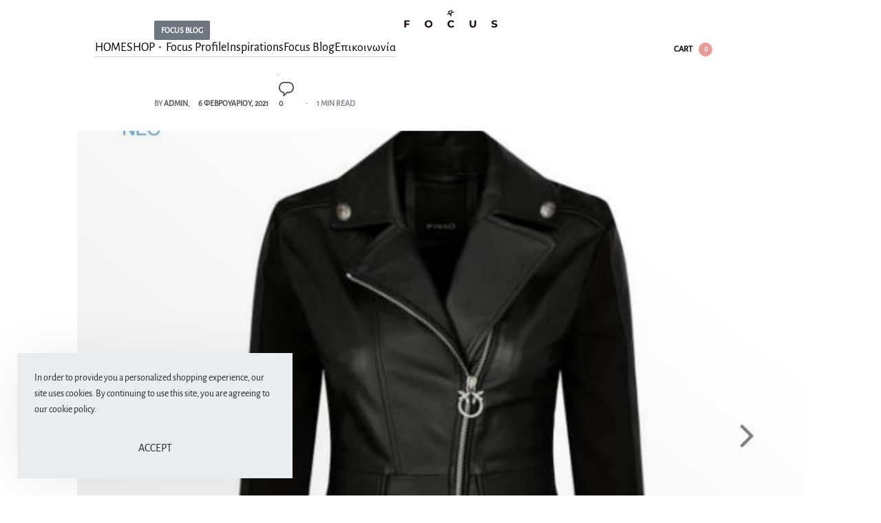

--- FILE ---
content_type: text/html; charset=UTF-8
request_url: https://myfocus.gr/11242-2/
body_size: 23183
content:
<!DOCTYPE html>
<html lang="el" data-df  data-container="1440" data-xl="2" data-admin-bar="0" class="elementor-kit-7808">
<head>
<meta charset="UTF-8">
<meta name="viewport" content="width=device-width, initial-scale=1">
<link rel="profile" href="//gmpg.org/xfn/11">
<link rel="pingback" href="https://myfocus.gr/xmlrpc.php">

<title>MyFocus.gr</title>
<meta name='robots' content='max-image-preview:large' />
	<style>img:is([sizes="auto" i], [sizes^="auto," i]) { contain-intrinsic-size: 3000px 1500px }</style>
	<link href='//fonts.gstatic.com' crossorigin rel='preconnect' />
<link href='//fonts.googleapis.com' rel='preconnect' />
<link rel="alternate" type="application/rss+xml" title="Ροή RSS &raquo; MyFocus.gr" href="https://myfocus.gr/feed/" />
<link rel="alternate" type="application/rss+xml" title="Ροή Σχολίων &raquo; MyFocus.gr" href="https://myfocus.gr/comments/feed/" />
<link rel="alternate" type="application/rss+xml" title="Ροή Σχολίων MyFocus.gr &raquo; " href="https://myfocus.gr/11242-2/feed/" />
<link rel='stylesheet' id='wp-block-library-css' href='https://myfocus.gr/wp-includes/css/dist/block-library/style.min.css?ver=6.8.3' type='text/css' media='all' />
<style id='classic-theme-styles-inline-css' type='text/css'>
/*! This file is auto-generated */
.wp-block-button__link{color:#fff;background-color:#32373c;border-radius:9999px;box-shadow:none;text-decoration:none;padding:calc(.667em + 2px) calc(1.333em + 2px);font-size:1.125em}.wp-block-file__button{background:#32373c;color:#fff;text-decoration:none}
</style>
<link rel='stylesheet' id='reycore-blocks-frontend-css' href='https://myfocus.gr/wp-content/plugins/rey-core/inc/gutenberg/dist/style-blocks.css?ver=3.1.6' type='text/css' media='all' />
<style id='global-styles-inline-css' type='text/css'>
:root{--wp--preset--aspect-ratio--square: 1;--wp--preset--aspect-ratio--4-3: 4/3;--wp--preset--aspect-ratio--3-4: 3/4;--wp--preset--aspect-ratio--3-2: 3/2;--wp--preset--aspect-ratio--2-3: 2/3;--wp--preset--aspect-ratio--16-9: 16/9;--wp--preset--aspect-ratio--9-16: 9/16;--wp--preset--color--black: #000000;--wp--preset--color--cyan-bluish-gray: #abb8c3;--wp--preset--color--white: #ffffff;--wp--preset--color--pale-pink: #f78da7;--wp--preset--color--vivid-red: #cf2e2e;--wp--preset--color--luminous-vivid-orange: #ff6900;--wp--preset--color--luminous-vivid-amber: #fcb900;--wp--preset--color--light-green-cyan: #7bdcb5;--wp--preset--color--vivid-green-cyan: #00d084;--wp--preset--color--pale-cyan-blue: #8ed1fc;--wp--preset--color--vivid-cyan-blue: #0693e3;--wp--preset--color--vivid-purple: #9b51e0;--wp--preset--gradient--vivid-cyan-blue-to-vivid-purple: linear-gradient(135deg,rgba(6,147,227,1) 0%,rgb(155,81,224) 100%);--wp--preset--gradient--light-green-cyan-to-vivid-green-cyan: linear-gradient(135deg,rgb(122,220,180) 0%,rgb(0,208,130) 100%);--wp--preset--gradient--luminous-vivid-amber-to-luminous-vivid-orange: linear-gradient(135deg,rgba(252,185,0,1) 0%,rgba(255,105,0,1) 100%);--wp--preset--gradient--luminous-vivid-orange-to-vivid-red: linear-gradient(135deg,rgba(255,105,0,1) 0%,rgb(207,46,46) 100%);--wp--preset--gradient--very-light-gray-to-cyan-bluish-gray: linear-gradient(135deg,rgb(238,238,238) 0%,rgb(169,184,195) 100%);--wp--preset--gradient--cool-to-warm-spectrum: linear-gradient(135deg,rgb(74,234,220) 0%,rgb(151,120,209) 20%,rgb(207,42,186) 40%,rgb(238,44,130) 60%,rgb(251,105,98) 80%,rgb(254,248,76) 100%);--wp--preset--gradient--blush-light-purple: linear-gradient(135deg,rgb(255,206,236) 0%,rgb(152,150,240) 100%);--wp--preset--gradient--blush-bordeaux: linear-gradient(135deg,rgb(254,205,165) 0%,rgb(254,45,45) 50%,rgb(107,0,62) 100%);--wp--preset--gradient--luminous-dusk: linear-gradient(135deg,rgb(255,203,112) 0%,rgb(199,81,192) 50%,rgb(65,88,208) 100%);--wp--preset--gradient--pale-ocean: linear-gradient(135deg,rgb(255,245,203) 0%,rgb(182,227,212) 50%,rgb(51,167,181) 100%);--wp--preset--gradient--electric-grass: linear-gradient(135deg,rgb(202,248,128) 0%,rgb(113,206,126) 100%);--wp--preset--gradient--midnight: linear-gradient(135deg,rgb(2,3,129) 0%,rgb(40,116,252) 100%);--wp--preset--font-size--small: 13px;--wp--preset--font-size--medium: 20px;--wp--preset--font-size--large: 36px;--wp--preset--font-size--x-large: 42px;--wp--preset--spacing--20: 0.44rem;--wp--preset--spacing--30: 0.67rem;--wp--preset--spacing--40: 1rem;--wp--preset--spacing--50: 1.5rem;--wp--preset--spacing--60: 2.25rem;--wp--preset--spacing--70: 3.38rem;--wp--preset--spacing--80: 5.06rem;--wp--preset--shadow--natural: 6px 6px 9px rgba(0, 0, 0, 0.2);--wp--preset--shadow--deep: 12px 12px 50px rgba(0, 0, 0, 0.4);--wp--preset--shadow--sharp: 6px 6px 0px rgba(0, 0, 0, 0.2);--wp--preset--shadow--outlined: 6px 6px 0px -3px rgba(255, 255, 255, 1), 6px 6px rgba(0, 0, 0, 1);--wp--preset--shadow--crisp: 6px 6px 0px rgba(0, 0, 0, 1);}:where(.is-layout-flex){gap: 0.5em;}:where(.is-layout-grid){gap: 0.5em;}body .is-layout-flex{display: flex;}.is-layout-flex{flex-wrap: wrap;align-items: center;}.is-layout-flex > :is(*, div){margin: 0;}body .is-layout-grid{display: grid;}.is-layout-grid > :is(*, div){margin: 0;}:where(.wp-block-columns.is-layout-flex){gap: 2em;}:where(.wp-block-columns.is-layout-grid){gap: 2em;}:where(.wp-block-post-template.is-layout-flex){gap: 1.25em;}:where(.wp-block-post-template.is-layout-grid){gap: 1.25em;}.has-black-color{color: var(--wp--preset--color--black) !important;}.has-cyan-bluish-gray-color{color: var(--wp--preset--color--cyan-bluish-gray) !important;}.has-white-color{color: var(--wp--preset--color--white) !important;}.has-pale-pink-color{color: var(--wp--preset--color--pale-pink) !important;}.has-vivid-red-color{color: var(--wp--preset--color--vivid-red) !important;}.has-luminous-vivid-orange-color{color: var(--wp--preset--color--luminous-vivid-orange) !important;}.has-luminous-vivid-amber-color{color: var(--wp--preset--color--luminous-vivid-amber) !important;}.has-light-green-cyan-color{color: var(--wp--preset--color--light-green-cyan) !important;}.has-vivid-green-cyan-color{color: var(--wp--preset--color--vivid-green-cyan) !important;}.has-pale-cyan-blue-color{color: var(--wp--preset--color--pale-cyan-blue) !important;}.has-vivid-cyan-blue-color{color: var(--wp--preset--color--vivid-cyan-blue) !important;}.has-vivid-purple-color{color: var(--wp--preset--color--vivid-purple) !important;}.has-black-background-color{background-color: var(--wp--preset--color--black) !important;}.has-cyan-bluish-gray-background-color{background-color: var(--wp--preset--color--cyan-bluish-gray) !important;}.has-white-background-color{background-color: var(--wp--preset--color--white) !important;}.has-pale-pink-background-color{background-color: var(--wp--preset--color--pale-pink) !important;}.has-vivid-red-background-color{background-color: var(--wp--preset--color--vivid-red) !important;}.has-luminous-vivid-orange-background-color{background-color: var(--wp--preset--color--luminous-vivid-orange) !important;}.has-luminous-vivid-amber-background-color{background-color: var(--wp--preset--color--luminous-vivid-amber) !important;}.has-light-green-cyan-background-color{background-color: var(--wp--preset--color--light-green-cyan) !important;}.has-vivid-green-cyan-background-color{background-color: var(--wp--preset--color--vivid-green-cyan) !important;}.has-pale-cyan-blue-background-color{background-color: var(--wp--preset--color--pale-cyan-blue) !important;}.has-vivid-cyan-blue-background-color{background-color: var(--wp--preset--color--vivid-cyan-blue) !important;}.has-vivid-purple-background-color{background-color: var(--wp--preset--color--vivid-purple) !important;}.has-black-border-color{border-color: var(--wp--preset--color--black) !important;}.has-cyan-bluish-gray-border-color{border-color: var(--wp--preset--color--cyan-bluish-gray) !important;}.has-white-border-color{border-color: var(--wp--preset--color--white) !important;}.has-pale-pink-border-color{border-color: var(--wp--preset--color--pale-pink) !important;}.has-vivid-red-border-color{border-color: var(--wp--preset--color--vivid-red) !important;}.has-luminous-vivid-orange-border-color{border-color: var(--wp--preset--color--luminous-vivid-orange) !important;}.has-luminous-vivid-amber-border-color{border-color: var(--wp--preset--color--luminous-vivid-amber) !important;}.has-light-green-cyan-border-color{border-color: var(--wp--preset--color--light-green-cyan) !important;}.has-vivid-green-cyan-border-color{border-color: var(--wp--preset--color--vivid-green-cyan) !important;}.has-pale-cyan-blue-border-color{border-color: var(--wp--preset--color--pale-cyan-blue) !important;}.has-vivid-cyan-blue-border-color{border-color: var(--wp--preset--color--vivid-cyan-blue) !important;}.has-vivid-purple-border-color{border-color: var(--wp--preset--color--vivid-purple) !important;}.has-vivid-cyan-blue-to-vivid-purple-gradient-background{background: var(--wp--preset--gradient--vivid-cyan-blue-to-vivid-purple) !important;}.has-light-green-cyan-to-vivid-green-cyan-gradient-background{background: var(--wp--preset--gradient--light-green-cyan-to-vivid-green-cyan) !important;}.has-luminous-vivid-amber-to-luminous-vivid-orange-gradient-background{background: var(--wp--preset--gradient--luminous-vivid-amber-to-luminous-vivid-orange) !important;}.has-luminous-vivid-orange-to-vivid-red-gradient-background{background: var(--wp--preset--gradient--luminous-vivid-orange-to-vivid-red) !important;}.has-very-light-gray-to-cyan-bluish-gray-gradient-background{background: var(--wp--preset--gradient--very-light-gray-to-cyan-bluish-gray) !important;}.has-cool-to-warm-spectrum-gradient-background{background: var(--wp--preset--gradient--cool-to-warm-spectrum) !important;}.has-blush-light-purple-gradient-background{background: var(--wp--preset--gradient--blush-light-purple) !important;}.has-blush-bordeaux-gradient-background{background: var(--wp--preset--gradient--blush-bordeaux) !important;}.has-luminous-dusk-gradient-background{background: var(--wp--preset--gradient--luminous-dusk) !important;}.has-pale-ocean-gradient-background{background: var(--wp--preset--gradient--pale-ocean) !important;}.has-electric-grass-gradient-background{background: var(--wp--preset--gradient--electric-grass) !important;}.has-midnight-gradient-background{background: var(--wp--preset--gradient--midnight) !important;}.has-small-font-size{font-size: var(--wp--preset--font-size--small) !important;}.has-medium-font-size{font-size: var(--wp--preset--font-size--medium) !important;}.has-large-font-size{font-size: var(--wp--preset--font-size--large) !important;}.has-x-large-font-size{font-size: var(--wp--preset--font-size--x-large) !important;}
:where(.wp-block-post-template.is-layout-flex){gap: 1.25em;}:where(.wp-block-post-template.is-layout-grid){gap: 1.25em;}
:where(.wp-block-columns.is-layout-flex){gap: 2em;}:where(.wp-block-columns.is-layout-grid){gap: 2em;}
:root :where(.wp-block-pullquote){font-size: 1.5em;line-height: 1.6;}
</style>
<style id='woocommerce-inline-inline-css' type='text/css'>
.woocommerce form .form-row .required { visibility: visible; }
.woocommerce form .form-row abbr.required { visibility: visible; }
</style>
<link rel='stylesheet' id='elementor-frontend-css' href='https://myfocus.gr/wp-content/plugins/elementor/assets/css/frontend.min.css?ver=3.25.9' type='text/css' media='all' />
<link id="rey-hs-css" type="text/css" href="https://myfocus.gr/wp-content/uploads/rey/hs-06a9b04518.css?ver=3.1.6.1753862010"  rel="stylesheet" media="all"  />
<link id="rey-ds-css" type="text/css" href="https://myfocus.gr/wp-content/uploads/rey/ds-1668f3f4e3.css?ver=3.1.6.1755677734" data-noptimize="" data-no-optimize="1" data-pagespeed-no-defer="" data-pagespeed-no-transform="" data-minify="1" rel="preload" as="style" onload="this.onload=null;this.rel='stylesheet';" media="all"  />
<noscript><link rel="stylesheet" href="https://myfocus.gr/wp-content/uploads/rey/ds-1668f3f4e3.css" data-no-minify="1"></noscript>
<link rel='stylesheet' id='elementor-post-26-css' href='https://myfocus.gr/wp-content/uploads/elementor/css/post-26.css?ver=1762444896' type='text/css' media='all' />
<link rel="stylesheet" onload="this.onload=null;this.media='all';" media="print"  data-noptimize="" data-no-optimize="1" data-pagespeed-no-defer="" data-pagespeed-no-transform="" data-minify="1" data-no-rel='stylesheet' id='elementor-post-211-css' href='https://myfocus.gr/wp-content/uploads/elementor/css/post-211.css?ver=1732260799' type='text/css' data-media='all' />
<noscript><link rel='stylesheet' data-noptimize="" data-no-optimize="1" data-pagespeed-no-defer="" data-pagespeed-no-transform="" data-minify="1" data-id='elementor-post-211-css' href='https://myfocus.gr/wp-content/uploads/elementor/css/post-211.css?ver=1732260799' data-type='text/css' data-media='all' />
</noscript><link rel='stylesheet' id='elementor-icons-shared-0-css' href='https://myfocus.gr/wp-content/plugins/elementor/assets/lib/font-awesome/css/fontawesome.min.css?ver=5.15.3' type='text/css' media='all' />
<link rel='stylesheet' id='elementor-icons-fa-solid-css' href='https://myfocus.gr/wp-content/plugins/elementor/assets/lib/font-awesome/css/solid.min.css?ver=5.15.3' type='text/css' media='all' />
<link rel='stylesheet' id='elementor-icons-fa-brands-css' href='https://myfocus.gr/wp-content/plugins/elementor/assets/lib/font-awesome/css/brands.min.css?ver=5.15.3' type='text/css' media='all' />
<script type="text/javascript" src="https://myfocus.gr/wp-includes/js/jquery/jquery.min.js?ver=3.7.1" id="jquery-core-js"></script>
<script type="text/javascript" src="https://myfocus.gr/wp-includes/js/jquery/jquery-migrate.min.js?ver=3.4.1" id="jquery-migrate-js"></script>
<script type="text/javascript" src="https://myfocus.gr/wp-content/plugins/rey-core/assets/js/woocommerce/blockui.js?ver=3.1.6" id="jquery-blockui-js" defer="defer" data-wp-strategy="defer"></script>
<script type="text/javascript" id="wc-add-to-cart-js-extra">
/* <![CDATA[ */
var wc_add_to_cart_params = {"ajax_url":"\/wp-admin\/admin-ajax.php","wc_ajax_url":"\/?wc-ajax=%%endpoint%%","i18n_view_cart":"\u039a\u03b1\u03bb\u03ac\u03b8\u03b9","cart_url":"https:\/\/myfocus.gr\/cart-2\/","is_cart":"","cart_redirect_after_add":"no"};
/* ]]> */
</script>
<script type="text/javascript" src="https://myfocus.gr/wp-content/plugins/woocommerce/assets/js/frontend/add-to-cart.min.js?ver=10.0.5" id="wc-add-to-cart-js" defer="defer" data-wp-strategy="defer"></script>
<script type="text/javascript" src="https://myfocus.gr/wp-content/plugins/woocommerce/assets/js/js-cookie/js.cookie.min.js?ver=2.1.4-wc.10.0.5" id="js-cookie-js" defer="defer" data-wp-strategy="defer"></script>
<script type="text/javascript" id="woocommerce-js-extra">
/* <![CDATA[ */
var woocommerce_params = {"ajax_url":"\/wp-admin\/admin-ajax.php","wc_ajax_url":"\/?wc-ajax=%%endpoint%%","i18n_password_show":"\u0395\u03bc\u03c6\u03ac\u03bd\u03b9\u03c3\u03b7 \u03c3\u03c5\u03bd\u03b8\u03b7\u03bc\u03b1\u03c4\u03b9\u03ba\u03bf\u03cd","i18n_password_hide":"\u0391\u03c0\u03cc\u03ba\u03c1\u03c5\u03c8\u03b7 \u03c3\u03c5\u03bd\u03b8\u03b7\u03bc\u03b1\u03c4\u03b9\u03ba\u03bf\u03cd"};
/* ]]> */
</script>
<script type="text/javascript" src="https://myfocus.gr/wp-content/plugins/woocommerce/assets/js/frontend/woocommerce.min.js?ver=10.0.5" id="woocommerce-js" defer="defer" data-wp-strategy="defer"></script>
<link rel="https://api.w.org/" href="https://myfocus.gr/wp-json/" /><link rel="alternate" title="JSON" type="application/json" href="https://myfocus.gr/wp-json/wp/v2/posts/11242" /><link rel="EditURI" type="application/rsd+xml" title="RSD" href="https://myfocus.gr/xmlrpc.php?rsd" />
<meta name="generator" content="WordPress 6.8.3" />
<meta name="generator" content="WooCommerce 10.0.5" />
<link rel="canonical" href="https://myfocus.gr/11242-2/" />
<link rel='shortlink' href='https://myfocus.gr/?p=11242' />
<link rel="alternate" title="oEmbed (JSON)" type="application/json+oembed" href="https://myfocus.gr/wp-json/oembed/1.0/embed?url=https%3A%2F%2Fmyfocus.gr%2F11242-2%2F" />
<link rel="alternate" title="oEmbed (XML)" type="text/xml+oembed" href="https://myfocus.gr/wp-json/oembed/1.0/embed?url=https%3A%2F%2Fmyfocus.gr%2F11242-2%2F&#038;format=xml" />

		<!-- GA Google Analytics @ https://m0n.co/ga -->
		<script async src="https://www.googletagmanager.com/gtag/js?id=G-96HF4BDRLY"></script>
		<script>
			window.dataLayer = window.dataLayer || [];
			function gtag(){dataLayer.push(arguments);}
			gtag('js', new Date());
			gtag('config', 'G-96HF4BDRLY');
		</script>

			<script>
			document.documentElement.className = document.documentElement.className.replace( 'no-js', 'js' );
		</script>
				<style>
			.no-js img.lazyload { display: none; }
			figure.wp-block-image img.lazyloading { min-width: 150px; }
							.lazyload, .lazyloading { opacity: 0; }
				.lazyloaded {
					opacity: 1;
					transition: opacity 400ms;
					transition-delay: 0ms;
				}
					</style>
				<noscript><style>
			.rey-sitePreloader { display: none; }
			.rey-siteHeader { opacity: 1 !important; }
		</style></noscript>	<noscript><style>
		.woocommerce ul.products li.product.is-animated-entry {opacity: 1;transform: none;}
		.woocommerce div.product .woocommerce-product-gallery:after {display: none;}
		.woocommerce div.product .woocommerce-product-gallery .woocommerce-product-gallery__wrapper {opacity: 1}
	</style></noscript>
		<noscript><style>.woocommerce-product-gallery{ opacity: 1 !important; }</style></noscript>
	<meta name="generator" content="Elementor 3.25.9; features: additional_custom_breakpoints, e_optimized_control_loading; settings: css_print_method-external, google_font-enabled, font_display-auto">
			<style>
				.e-con.e-parent:nth-of-type(n+4):not(.e-lazyloaded):not(.e-no-lazyload),
				.e-con.e-parent:nth-of-type(n+4):not(.e-lazyloaded):not(.e-no-lazyload) * {
					background-image: none !important;
				}
				@media screen and (max-height: 1024px) {
					.e-con.e-parent:nth-of-type(n+3):not(.e-lazyloaded):not(.e-no-lazyload),
					.e-con.e-parent:nth-of-type(n+3):not(.e-lazyloaded):not(.e-no-lazyload) * {
						background-image: none !important;
					}
				}
				@media screen and (max-height: 640px) {
					.e-con.e-parent:nth-of-type(n+2):not(.e-lazyloaded):not(.e-no-lazyload),
					.e-con.e-parent:nth-of-type(n+2):not(.e-lazyloaded):not(.e-no-lazyload) * {
						background-image: none !important;
					}
				}
			</style>
			<style id="reycore-inline-styles" data-noptimize="" data-no-optimize="1" data-pagespeed-no-defer="" data-pagespeed-no-transform="" data-minify="1">:root{--rey-container-spacing:15px;--main-gutter-size:15px;--content-padding-top:0px;--body-bg-color:#ffffff;--neutral-hue:210;--preloader-color:#121212;--blog-columns:2;--post-align-wide-size:25vw;--header-nav-mobile-panel-text-color:#0a0a0a;}.rey-postList .rey-postTitle > a{font-family:proxima-nova;font-weight:600;}@media (min-width: 768px) and (max-width: 1025px){:root{--rey-container-spacing:15px;--main-gutter-size:15px;--blog-columns:1;}}@media (max-width: 767px){:root{--rey-container-spacing:15px;--main-gutter-size:15px;--blog-columns:1;}}@font-face { font-family:'Alegreya Sans';font-style:normal;font-weight:300;font-display:swap;src:url(https://fonts.gstatic.com/s/alegreyasans/v25/5aUu9_-1phKLFgshYDvh6Vwt5fFPqEl2jQ.woff) format('woff');}@font-face { font-family:'Alegreya Sans';font-style:normal;font-weight:400;font-display:swap;src:url(https://fonts.gstatic.com/s/alegreyasans/v25/5aUz9_-1phKLFgshYDvh6Vwt7Vltuw.woff) format('woff');}@font-face { font-family:'Rey Primary';font-style:normal;font-weight:300;font-display:swap;src:url(https://fonts.gstatic.com/s/alegreyasans/v25/5aUu9_-1phKLFgshYDvh6Vwt5fFPqEl2jQ.woff) format('woff');}@font-face { font-family:'Rey Primary';font-style:normal;font-weight:400;font-display:swap;src:url(https://fonts.gstatic.com/s/alegreyasans/v25/5aUz9_-1phKLFgshYDvh6Vwt7Vltuw.woff) format('woff');}@media (max-width: 1024px) {			:root {				--nav-breakpoint-desktop: none;				--nav-breakpoint-mobile: flex;			}		} :root{--primary-ff:Alegreya Sans, "Helvetica Neue", Helvetica, Arial, sans-serif;--body-font-family: Alegreya Sans;--body-font-weight: 300;--accent-color:#212529;--accent-hover-color:#000000;--accent-text-color:#fff;}     </style><style id="rey-lazy-bg">.rey-js .elementor-element.rey-lazyBg, .rey-js .elementor-element.rey-lazyBg > .elementor-widget-container, .rey-js .elementor-element.rey-lazyBg > .elementor-widget-wrap { background-image: none !important; }</style></head>

<body class="wp-singular post-template-default single single-post postid-11242 single-format-standard wp-theme-rey theme-rey woocommerce-no-js site-preloader--active rey-no-js ltr elementor-default elementor-kit-7808 rey-cwidth--default --no-acc-focus elementor-opt r-notices" data-id="11242" itemtype="https://schema.org/Blog" itemscope="itemscope">

<script type="text/javascript" id="rey-no-js" data-noptimize data-no-optimize="1" data-no-defer="1">
		document.body.classList.remove('rey-no-js');document.body.classList.add('rey-js');
	</script>		<script type="text/javascript" id="rey-instant-js" data-noptimize="" data-no-optimize="1" data-no-defer="1" data-pagespeed-no-defer="">
			(function(){
				if( ! window.matchMedia("(max-width: 1024px)").matches && ("IntersectionObserver" in window) ){
					var io = new IntersectionObserver(entries => {
						window.reyScrollbarWidth = window.innerWidth - entries[0].boundingClientRect.width;
						document.documentElement.style.setProperty('--scrollbar-width', window.reyScrollbarWidth + "px");
						io.disconnect();
					});
					io.observe(document.documentElement);
				}
				let cw = parseInt(document.documentElement.getAttribute('data-container') || 1440);
				const sxl = function () {
					let xl;
					if ( window.matchMedia('(min-width: 1025px) and (max-width: ' + cw + 'px)').matches ) xl = 1; // 1440px - 1025px
					else if ( window.matchMedia('(min-width: ' + (cw + 1) + 'px)').matches ) xl = 2; // +1440px
					document.documentElement.setAttribute('data-xl', xl || 0);
				};
				sxl(); window.addEventListener('resize', sxl);
			})();
		</script>
		<div id="rey-site-preloader" class="rey-sitePreloader"><div class="rey-lineLoader"></div></div>
	<a href="#content" class="skip-link screen-reader-text">Skip to content</a>

	<div id="page" class="rey-siteWrapper ">

		
<div class="rey-overlay rey-overlay--site" style="opacity:0;"></div>

		
<header class="rey-siteHeader rey-siteHeader--custom rey-siteHeader--26 header-pos--absolute --preloader-anim" >

			<div data-elementor-type="wp-post" data-elementor-id="26" class="elementor elementor-26" data-elementor-post-type="rey-global-sections" data-elementor-gstype="generic" data-page-el-selector="body.elementor-page-26">
						<section class="elementor-section elementor-top-section elementor-element elementor-element-02cc189 rey-section-bg--classic elementor-section-boxed elementor-section-height-default elementor-section-height-default" data-id="02cc189" data-element_type="section" data-settings="{&quot;background_background&quot;:&quot;classic&quot;}">
						<div class="elementor-container elementor-column-gap-default">
					<div class="elementor-column elementor-col-100 elementor-top-column elementor-element elementor-element-e7b7566 rey-colbg--classic" data-id="e7b7566" data-element_type="column" data-settings="{&quot;background_background&quot;:&quot;classic&quot;}">
			<div class="elementor-column-wrap--e7b7566 elementor-widget-wrap elementor-element-populated">
						<div class="elementor-element elementor-element-63e17f0 elementor-align-center elementor-widget__width-initial elementor-widget-tablet__width-initial elementor-widget elementor-widget-reycore-header-logo" data-id="63e17f0" data-element_type="widget" data-widget_type="reycore-header-logo.default">
				<div class="elementor-widget-container">
			
<div class="rey-logoWrapper">

	
        <div class="rey-siteLogo">
			<a href="https://myfocus.gr/" data-search-logo="" data-no-lazy="1" data-skip-lazy="1" class="no-lazy custom-logo-link" rel="home" itemprop="url"><img width="200" height="74" src="https://myfocus.gr/wp-content/uploads/2019/07/PPPP.png" data-search-logo="" data-no-lazy="1" data-skip-lazy="1" class="no-lazy custom-logo" alt="MyFocus.gr" loading="eager" data-el-overrides="logo,logo_mobile" decoding="async" srcset="https://myfocus.gr/wp-content/uploads/2019/07/PPPP.png 200w, https://myfocus.gr/wp-content/uploads/2019/07/PPPP-81x30.png 81w" sizes="(max-width: 200px) 100vw, 200px" /><img width="199" height="62" src="https://myfocus.gr/wp-content/uploads/2019/07/LOLOLO.png" data-no-lazy="1" data-skip-lazy="1" class="no-lazy rey-mobileLogo" alt="" decoding="async" srcset="https://myfocus.gr/wp-content/uploads/2019/07/LOLOLO.png 199w, https://myfocus.gr/wp-content/uploads/2019/07/LOLOLO-96x30.png 96w" sizes="(max-width: 199px) 100vw, 199px" /></a>		</div>

    </div>
<!-- .rey-logoWrapper -->
		</div>
				</div>
					</div>
		</div>
					</div>
		</section>
				<section class="elementor-section elementor-top-section elementor-element elementor-element-99bb936 elementor-section-height-min-height rey-flexWrap rey-section-bg--classic rey-section-stretched elementor-section-boxed elementor-section-height-default elementor-section-items-middle" data-id="99bb936" data-element_type="section" data-settings="{&quot;background_background&quot;:&quot;classic&quot;}">
						<div class="elementor-container elementor-column-gap-no">
					<div class="elementor-column elementor-col-50 elementor-top-column elementor-element elementor-element-4c49e8e" data-id="4c49e8e" data-element_type="column">
			<div class="elementor-column-wrap--4c49e8e elementor-widget-wrap elementor-element-populated">
						<div class="elementor-element elementor-element-eb14ed7 elementor-widget-mobile__width-initial elementor-widget__width-initial --icons-start --submenu-display-collapsed --tap-open --panel-dir--left elementor-widget elementor-widget-reycore-header-navigation" data-id="eb14ed7" data-element_type="widget" data-widget_type="reycore-header-navigation.default">
				<div class="elementor-widget-container">
			<style>.elementor-element-eb14ed7, .rey-mobileNav--eb14ed7{ --nav-breakpoint-desktop: none; --nav-breakpoint-mobile: flex; }@media (min-width: 1025px) { .elementor-element-eb14ed7, .rey-mobileNav--eb14ed7 { --nav-breakpoint-desktop: flex; --nav-breakpoint-mobile: none; } }</style>
<button class="btn rey-mainNavigation-mobileBtn rey-headerIcon __hamburger" aria-label="Open menu">
	<div class="__bars">
		<span class="__bar"></span>
		<span class="__bar"></span>
		<span class="__bar"></span>
	</div>
	<svg aria-hidden="true" role="img" id="rey-icon-close-696ef9e9aad0f" class="rey-icon rey-icon-close " viewbox="0 0 110 110"><g stroke="none" stroke-width="1" fill="none" fill-rule="evenodd" stroke-linecap="square"><path d="M4.79541854,4.29541854 L104.945498,104.445498 L4.79541854,4.29541854 Z" stroke="currentColor" stroke-width="var(--stroke-width, 12px)"></path><path d="M4.79541854,104.704581 L104.945498,4.55450209 L4.79541854,104.704581 Z" stroke="currentColor" stroke-width="var(--stroke-width, 12px)"></path></g></svg></button>
<!-- .rey-mainNavigation-mobileBtn -->

    <nav id="site-navigation-eb14ed7" class="rey-mainNavigation rey-mainNavigation--desktop  --shadow-1" data-id="-eb14ed7" aria-label="Main Menu" data-sm-indicator="circle" itemtype="https://schema.org/SiteNavigationElement" itemscope="itemscope">

        <ul id="main-menu-desktop-eb14ed7" class="rey-mainMenu rey-mainMenu--desktop id--mainMenu--desktop --has-indicators  rey-navEl --menuHover-ub --megamenu-support"><li id="menu-item-22" class="menu-item menu-item-type-post_type menu-item-object-page menu-item-home menu-item-22 depth--0 --is-regular o-id-9480"><a href="https://myfocus.gr/"><span>HOME</span></a></li>
<li id="menu-item-21" class="menu-item menu-item-type-post_type menu-item-object-page menu-item-21 depth--0 --is-mega o-id-10 --is-mega-gs --mega-custom menu-item-has-children"><a href="https://myfocus.gr/shop-2/"><span>SHOP</span><i class="--submenu-indicator --submenu-indicator-circle"></i></a><div class="rey-mega-gs">		<div data-elementor-type="wp-post" data-elementor-id="597" class="elementor elementor-597" data-elementor-post-type="rey-global-sections" data-elementor-gstype="megamenu" data-page-el-selector="body.elementor-page-597">
						<section class="elementor-section elementor-top-section elementor-element elementor-element-84cca4a elementor-section-content-top rey-flexWrap elementor-section-boxed elementor-section-height-default elementor-section-height-default" data-id="84cca4a" data-element_type="section">
						<div class="elementor-container elementor-column-gap-default">
					<div class="elementor-column elementor-col-25 elementor-top-column elementor-element elementor-element-6e0457b" data-id="6e0457b" data-element_type="column">
			<div class="elementor-column-wrap--6e0457b elementor-widget-wrap elementor-element-populated">
						<div class="elementor-element elementor-element-d856f4e elementor-widget elementor-widget-heading" data-id="d856f4e" data-element_type="widget" data-widget_type="heading.default">
				<div class="elementor-widget-container">
			<h6 class="elementor-heading-title elementor-size-default"><a href="https://myfocus.gr/new-arrivals/">New Arrivals</a></h6>		</div>
				</div>
					</div>
		</div>
				<div class="elementor-column elementor-col-25 elementor-top-column elementor-element elementor-element-61c77c8" data-id="61c77c8" data-element_type="column">
			<div class="elementor-column-wrap--61c77c8 elementor-widget-wrap elementor-element-populated">
						<div class="elementor-element elementor-element-08bad02 elementor-widget elementor-widget-heading" data-id="08bad02" data-element_type="widget" data-widget_type="heading.default">
				<div class="elementor-widget-container">
			<h6 class="elementor-heading-title elementor-size-default"><a href="https://myfocus.gr/sale/">S A L E S</a></h6>		</div>
				</div>
					</div>
		</div>
				<div class="elementor-column elementor-col-25 elementor-top-column elementor-element elementor-element-b3ad052" data-id="b3ad052" data-element_type="column">
			<div class="elementor-column-wrap--b3ad052 elementor-widget-wrap elementor-element-populated">
						<div class="elementor-element elementor-element-424f134 reyEl-menu--cols--mobile1 elementor-mobile-align-center reyEl-menu--vertical reyEl-menu--cols-1 --icons-start elementor-widget elementor-widget-reycore-menu" data-id="424f134" data-element_type="widget" data-widget_type="reycore-menu.product-categories">
				<div class="elementor-widget-container">
			
		<div class="rey-element reyEl-menu">
			<div class="reyEl-menu-navWrapper"><ul class="reyEl-menu-nav rey-navEl --menuHover-ulr --thinner"><li class="menu-item menu-item-331" ><a href="https://myfocus.gr/product-category/ancient-kallos/"> <span>ANCIENT KALLOS</span> </a></li>
<li class="menu-item menu-item-517" ><a href="https://myfocus.gr/product-category/anesis/"> <span>ANESIS</span> </a></li>
<li class="menu-item menu-item-342" ><a href="https://myfocus.gr/product-category/devotion-twins/"> <span>DEVOTION TWINS</span> </a></li>
<li class="menu-item menu-item-327" ><a href="https://myfocus.gr/product-category/etoile-coral/"> <span>ETOILE CORAL</span> </a></li>
<li class="menu-item menu-item-321" ><a href="https://myfocus.gr/product-category/fabiolas/"> <span>FABIOLAS</span> </a></li>
<li class="menu-item menu-item-565" ><a href="https://myfocus.gr/product-category/lace/"> <span>LACE</span> </a></li>
<li class="menu-item menu-item-334" ><a href="https://myfocus.gr/product-category/lorella-graciani/"> <span>LORELLA GRACIANI</span> </a></li>
<li class="menu-item menu-item-325" ><a href="https://myfocus.gr/product-category/mourtzi/"> <span>MOURTZI</span> </a></li>
<li class="menu-item menu-item-335" ><a href="https://myfocus.gr/product-category/nidodileda/"> <span>NIDODILEDA</span> </a></li>
<li class="menu-item menu-item-340" ><a href="https://myfocus.gr/product-category/pearl-caviar/"> <span>PEARL &amp; CAVIAR</span> </a></li>
<li class="menu-item menu-item-314" ><a href="https://myfocus.gr/product-category/pinko/"> <span>PINKO</span> </a></li>
<li class="menu-item menu-item-602" ><a href="https://myfocus.gr/product-category/silvian-heach/"> <span>SILVIAN HEACH</span> </a></li>
<li class="menu-item menu-item-144" ><a href="https://myfocus.gr/product-category/%ce%b1%ce%b8%ce%bb%ce%b7%cf%84%ce%b9%ce%ba%ce%b1/"> <span>ΑΘΛΗΤΙΚΑ</span> </a></li>
<li class="menu-item menu-item-16" ><a href="https://myfocus.gr/product-category/%ce%b1%ce%be%ce%b5%cf%83%ce%bf%cf%85%ce%b1%cf%81/"> <span>ΑΞΕΣΟΥΑΡ</span> </a></li>
<li class="menu-item menu-item-582" ><a href="https://myfocus.gr/product-category/%ce%b2%ce%b5%cf%81%ce%bc%ce%bf%cf%85%ce%b4%ce%b5%cf%83/"> <span>ΒΕΡΜΟΥΔΕΣ</span> </a></li>
<li class="menu-item menu-item-219" ><a href="https://myfocus.gr/product-category/%ce%b3%ce%bf%ce%b2%ce%b5%cf%82/"> <span>ΓΟΒΕΣ</span> </a></li>
<li class="menu-item menu-item-254" ><a href="https://myfocus.gr/product-category/%ce%b3%ce%bf%cf%85%ce%bd%ce%b1/"> <span>ΓΟΥΝΕΣ</span> </a></li>
<li class="menu-item menu-item-143" ><a href="https://myfocus.gr/product-category/%ce%b5%cf%83%cf%80%ce%b1%ce%bd%cf%84%cf%81%ce%b9%ce%b3%ce%b9%ce%b5%cf%82/"> <span>ΕΣΠΑΝΤΡΙΓΙΕΣ</span> </a></li>
<li class="menu-item menu-item-26" ><a href="https://myfocus.gr/product-category/%ce%b6%ce%b1%ce%ba%ce%b5%cf%84%ce%b5%cf%82/"> <span>ΖΑΚΕΤΕΣ</span> </a></li>
<li class="menu-item menu-item-250" ><a href="https://myfocus.gr/product-category/%ce%b6%cf%89%ce%bd%ce%b7/"> <span>ΖΩΝΕΣ</span> </a></li>
<li class="menu-item menu-item-293" ><a href="https://myfocus.gr/product-category/loafers/"> <span>ΛΟΦΕΡΣ</span> </a></li>
<li class="menu-item menu-item-170" ><a href="https://myfocus.gr/product-category/%ce%bc%ce%b1%ce%b3%ce%b9%cf%89/"> <span>ΜΑΓΙΩ</span> </a></li>
<li class="menu-item menu-item-248" ><a href="https://myfocus.gr/product-category/%ce%bc%cf%80%ce%b1%ce%bb%ce%b1%cf%81%ce%b9%ce%bd%ce%b5%cf%82/"> <span>ΜΠΑΛΑΡΙΝΕΣ</span> </a></li>
<li class="menu-item menu-item-18" ><a href="https://myfocus.gr/product-category/%ce%bc%cf%80%ce%bb%ce%bf%cf%85%ce%b6%ce%b5%cf%82/"> <span>ΜΠΛΟΥΖΕΣ</span> </a></li>
<li class="menu-item menu-item-247" ><a href="https://myfocus.gr/product-category/%ce%bc%cf%80%ce%bf%cf%84%ce%b1%ce%ba%ce%b9%ce%b1/"> <span>ΜΠΟΤΑΚΙΑ</span> </a></li>
<li class="menu-item menu-item-253" ><a href="https://myfocus.gr/product-category/%ce%bc%cf%80%ce%bf%cf%84%ce%b5%cf%82/"> <span>ΜΠΟΤΕΣ</span> </a></li>
<li class="menu-item menu-item-25" ><a href="https://myfocus.gr/product-category/%ce%bc%cf%80%ce%bf%cf%85%cf%86%ce%b1%ce%bd/"> <span>ΜΠΟΥΦΑΝ</span> </a></li>
<li class="menu-item menu-item-23" ><a href="https://myfocus.gr/product-category/%cf%80%ce%b1%ce%bb%cf%84%ce%bf/"> <span>ΠΑΛΤΟ</span> </a></li>
<li class="menu-item menu-item-30" ><a href="https://myfocus.gr/product-category/%cf%80%ce%b1%ce%bd%cf%84%ce%b5%ce%bb%ce%bf%ce%bd%ce%b9%ce%b1/"> <span>ΠΑΝΤΕΛΟΝΙΑ</span> </a></li>
<li class="menu-item menu-item-220" ><a href="https://myfocus.gr/product-category/%cf%80%ce%b1%ce%bd%cf%84%ce%bf%cf%86%ce%bb%ce%b5%cf%82/"> <span>ΠΑΝΤΟΦΛΕΣ</span> </a></li>
<li class="menu-item menu-item-251" ><a href="https://myfocus.gr/product-category/%cf%80%ce%b1%ce%bd%cf%89%cf%86%ce%bf%cf%81%ce%b9%ce%b1/"> <span>ΠΑΝΩΦΟΡΙΑ</span> </a></li>
<li class="menu-item menu-item-218" ><a href="https://myfocus.gr/product-category/%cf%80%ce%b5%ce%b4%ce%b9%ce%bb%ce%b1/"> <span>ΠΕΔΙΛΑ</span> </a></li>
<li class="menu-item menu-item-221" ><a href="https://myfocus.gr/product-category/%cf%80%ce%bb%ce%b1%cf%84%cf%86%ce%bf%cf%81%ce%bc%ce%b5%cf%82/"> <span>ΠΛΑΤΦΟΡΜΕΣ</span> </a></li>
<li class="menu-item menu-item-317" ><a href="https://myfocus.gr/product-category/%cf%80%ce%bf%cf%81%cf%84%ce%bf%cf%86%ce%bf%ce%bb%ce%b9%ce%b1/"> <span>ΠΟΡΤΟΦΟΛΙΑ</span> </a></li>
<li class="menu-item menu-item-20" ><a href="https://myfocus.gr/product-category/%cf%80%ce%bf%cf%85%ce%ba%ce%b1%ce%bc%ce%b9%cf%83%ce%b1/"> <span>ΠΟΥΚΑΜΙΣΑ</span> </a></li>
<li class="menu-item menu-item-22" ><a href="https://myfocus.gr/product-category/%cf%83%ce%b1%ce%ba%ce%b1%ce%ba%ce%b9%ce%b1/"> <span>ΣΑΚΑΚΙΑ</span> </a></li>
<li class="menu-item menu-item-242" ><a href="https://myfocus.gr/product-category/%cf%83%ce%bf%cf%81%cf%84%cf%82/"> <span>ΣΟΡΤΣ</span> </a></li>
<li class="menu-item menu-item-114" ><a href="https://myfocus.gr/product-category/%cf%84%cf%83%ce%b1%ce%bd%cf%84%ce%b5%cf%82/"> <span>ΤΣΑΝΤΕΣ</span> </a></li>
<li class="menu-item menu-item-113" ><a href="https://myfocus.gr/product-category/%cf%86%ce%bf%cf%81%ce%b5%ce%bc%ce%b1/"> <span>ΦΟΡΕΜΑΤΑ</span> </a></li>
<li class="menu-item menu-item-178" ><a href="https://myfocus.gr/product-category/%cf%86%ce%bf%cf%81%ce%bc%ce%b5%cf%82/"> <span>ΦΟΡΜΕΣ</span> </a></li>
<li class="menu-item menu-item-136" ><a href="https://myfocus.gr/product-category/%cf%86%ce%bf%cf%85%cf%83%cf%84%ce%b5%cf%82/"> <span>ΦΟΥΣΤΕΣ</span> </a></li>
</ul></div>		</div>
				</div>
				</div>
					</div>
		</div>
				<div class="elementor-column elementor-col-25 elementor-top-column elementor-element elementor-element-6196f37" data-id="6196f37" data-element_type="column">
			<div class="elementor-column-wrap--6196f37 elementor-widget-wrap elementor-element-populated">
						<div class="elementor-element elementor-element-aa7452b elementor-widget elementor-widget-image" data-id="aa7452b" data-element_type="widget" data-widget_type="image.default">
				<div class="elementor-widget-container">
													<img fetchpriority="high" width="623" height="416"   alt="" data-srcset="https://myfocus.gr/wp-content/uploads/2017/10/denim-aboutus-we-love-fashion.png 623w, https://myfocus.gr/wp-content/uploads/2017/10/denim-aboutus-we-love-fashion-600x401.png 600w, https://myfocus.gr/wp-content/uploads/2017/10/denim-aboutus-we-love-fashion-300x200.png 300w, https://myfocus.gr/wp-content/uploads/2017/10/denim-aboutus-we-love-fashion-219x146.png 219w, https://myfocus.gr/wp-content/uploads/2017/10/denim-aboutus-we-love-fashion-50x33.png 50w, https://myfocus.gr/wp-content/uploads/2017/10/denim-aboutus-we-love-fashion-112x75.png 112w"  data-src="https://myfocus.gr/wp-content/uploads/2017/10/denim-aboutus-we-love-fashion.png" data-sizes="(max-width: 623px) 100vw, 623px" class="attachment-large size-large wp-image-189 lazyload" src="[data-uri]" /><noscript><img fetchpriority="high" width="623" height="416"   alt="" data-srcset="https://myfocus.gr/wp-content/uploads/2017/10/denim-aboutus-we-love-fashion.png 623w, https://myfocus.gr/wp-content/uploads/2017/10/denim-aboutus-we-love-fashion-600x401.png 600w, https://myfocus.gr/wp-content/uploads/2017/10/denim-aboutus-we-love-fashion-300x200.png 300w, https://myfocus.gr/wp-content/uploads/2017/10/denim-aboutus-we-love-fashion-219x146.png 219w, https://myfocus.gr/wp-content/uploads/2017/10/denim-aboutus-we-love-fashion-50x33.png 50w, https://myfocus.gr/wp-content/uploads/2017/10/denim-aboutus-we-love-fashion-112x75.png 112w"  data-src="https://myfocus.gr/wp-content/uploads/2017/10/denim-aboutus-we-love-fashion.png" data-sizes="(max-width: 623px) 100vw, 623px" class="attachment-large size-large wp-image-189 lazyload" src="[data-uri]" /><noscript><img fetchpriority="high" width="623" height="416" src="https://myfocus.gr/wp-content/uploads/2017/10/denim-aboutus-we-love-fashion.png" class="attachment-large size-large wp-image-189" alt="" srcset="https://myfocus.gr/wp-content/uploads/2017/10/denim-aboutus-we-love-fashion.png 623w, https://myfocus.gr/wp-content/uploads/2017/10/denim-aboutus-we-love-fashion-600x401.png 600w, https://myfocus.gr/wp-content/uploads/2017/10/denim-aboutus-we-love-fashion-300x200.png 300w, https://myfocus.gr/wp-content/uploads/2017/10/denim-aboutus-we-love-fashion-219x146.png 219w, https://myfocus.gr/wp-content/uploads/2017/10/denim-aboutus-we-love-fashion-50x33.png 50w, https://myfocus.gr/wp-content/uploads/2017/10/denim-aboutus-we-love-fashion-112x75.png 112w" sizes="(max-width: 623px) 100vw, 623px" /></noscript></noscript>													</div>
				</div>
					</div>
		</div>
					</div>
		</section>
				</div>
		</div></li>
<li id="menu-item-2155" class="menu-item menu-item-type-post_type menu-item-object-page menu-item-2155 depth--0 --is-regular o-id-111"><a href="https://myfocus.gr/about/"><span>Focus Profile</span></a></li>
<li id="menu-item-2156" class="menu-item menu-item-type-post_type menu-item-object-page menu-item-2156 depth--0 --is-regular o-id-109"><a href="https://myfocus.gr/inspirations/"><span>Inspirations</span></a></li>
<li id="menu-item-3981" class="menu-item menu-item-type-taxonomy menu-item-object-category current-post-ancestor current-menu-parent current-post-parent menu-item-3981 depth--0 --is-regular current-menu-item o-id-32"><a href="https://myfocus.gr/category/focus-blog/"><span>Focus Blog</span></a></li>
<li id="menu-item-3973" class="menu-item menu-item-type-post_type menu-item-object-page menu-item-3973 depth--0 --is-regular o-id-11"><a href="https://myfocus.gr/%ce%b5%cf%80%ce%b9%ce%ba%ce%bf%ce%b9%ce%bd%cf%89%ce%bd%ce%af%ce%b1/"><span>Επικοινωνία</span></a></li>
</ul>	</nav><!-- .rey-mainNavigation -->



	<nav
		id="site-navigation-mobile-eb14ed7"
		class="rey-mainNavigation rey-mainNavigation--mobile rey-mobileNav "
		data-id="-eb14ed7" aria-label="Main Menu" itemtype="https://schema.org/SiteNavigationElement" itemscope="itemscope"	>
		<div class="rey-mobileNav-container">
			<div class="rey-mobileNav-header">

				
				<div class="rey-siteLogo">
											<a class="rey-logoTitle" href="https://myfocus.gr/" rel="home">MyFocus.gr</a>
									</div>

				<button class="__arrClose btn rey-mobileMenu-close js-rey-mobileMenu-close" aria-label="Close menu"><span class="__icons"><svg aria-hidden="true" role="img" id="rey-icon-close-696ef9e9be1e9" class="rey-icon rey-icon-close " viewbox="0 0 110 110"><g stroke="none" stroke-width="1" fill="none" fill-rule="evenodd" stroke-linecap="square"><path d="M4.79541854,4.29541854 L104.945498,104.445498 L4.79541854,4.29541854 Z" stroke="currentColor" stroke-width="var(--stroke-width, 12px)"></path><path d="M4.79541854,104.704581 L104.945498,4.55450209 L4.79541854,104.704581 Z" stroke="currentColor" stroke-width="var(--stroke-width, 12px)"></path></g></svg><svg aria-hidden="true" role="img" id="rey-icon-arrow-classic-696ef9e9be1f1" class="rey-icon rey-icon-arrow-classic " viewbox="0 0 16 16"><polygon fill="var(--icon-fill, currentColor)" points="8 0 6.6 1.4 12.2 7 0 7 0 9 12.2 9 6.6 14.6 8 16 16 8"></polygon></svg></span></button>
			</div>

			<div class="rey-mobileNav-main">
				<ul id="main-menu-mobile-eb14ed7" class="rey-mainMenu rey-mainMenu-mobile  --has-indicators  --megamenu-support"><li id="mobile-menu-item-22" class="menu-item menu-item-type-post_type menu-item-object-page menu-item-home menu-item-22 depth--0 --is-regular o-id-9480"><a href="https://myfocus.gr/"><span>HOME</span></a></li>
<li id="mobile-menu-item-21" class="menu-item menu-item-type-post_type menu-item-object-page menu-item-21 depth--0 --is-mega o-id-10 --is-mega-gs --mega-custom menu-item-has-children"><a href="https://myfocus.gr/shop-2/"><span>SHOP</span><i class="--submenu-indicator --submenu-indicator-circle"></i></a><div class="rey-mega-gs">		<div data-elementor-type="wp-post" data-elementor-id="597" class="elementor elementor-597" data-elementor-post-type="rey-global-sections" data-elementor-gstype="megamenu" data-page-el-selector="body.elementor-page-597">
						<section class="elementor-section elementor-top-section elementor-element elementor-element-84cca4a elementor-section-content-top rey-flexWrap elementor-section-boxed elementor-section-height-default elementor-section-height-default" data-id="84cca4a" data-element_type="section">
						<div class="elementor-container elementor-column-gap-default">
					<div class="elementor-column elementor-col-25 elementor-top-column elementor-element elementor-element-6e0457b" data-id="6e0457b" data-element_type="column">
			<div class="elementor-column-wrap--6e0457b elementor-widget-wrap elementor-element-populated">
						<div class="elementor-element elementor-element-d856f4e elementor-widget elementor-widget-heading" data-id="d856f4e" data-element_type="widget" data-widget_type="heading.default">
				<div class="elementor-widget-container">
			<h6 class="elementor-heading-title elementor-size-default"><a href="https://myfocus.gr/new-arrivals/">New Arrivals</a></h6>		</div>
				</div>
					</div>
		</div>
				<div class="elementor-column elementor-col-25 elementor-top-column elementor-element elementor-element-61c77c8" data-id="61c77c8" data-element_type="column">
			<div class="elementor-column-wrap--61c77c8 elementor-widget-wrap elementor-element-populated">
						<div class="elementor-element elementor-element-08bad02 elementor-widget elementor-widget-heading" data-id="08bad02" data-element_type="widget" data-widget_type="heading.default">
				<div class="elementor-widget-container">
			<h6 class="elementor-heading-title elementor-size-default"><a href="https://myfocus.gr/sale/">S A L E S</a></h6>		</div>
				</div>
					</div>
		</div>
				<div class="elementor-column elementor-col-25 elementor-top-column elementor-element elementor-element-b3ad052" data-id="b3ad052" data-element_type="column">
			<div class="elementor-column-wrap--b3ad052 elementor-widget-wrap elementor-element-populated">
						<div class="elementor-element elementor-element-424f134 reyEl-menu--cols--mobile1 elementor-mobile-align-center reyEl-menu--vertical reyEl-menu--cols-1 --icons-start elementor-widget elementor-widget-reycore-menu" data-id="424f134" data-element_type="widget" data-widget_type="reycore-menu.product-categories">
				<div class="elementor-widget-container">
			
		<div class="rey-element reyEl-menu">
			<div class="reyEl-menu-navWrapper"><ul class="reyEl-menu-nav rey-navEl --menuHover-ulr --thinner"><li class="menu-item menu-item-331" ><a href="https://myfocus.gr/product-category/ancient-kallos/"> <span>ANCIENT KALLOS</span> </a></li>
<li class="menu-item menu-item-517" ><a href="https://myfocus.gr/product-category/anesis/"> <span>ANESIS</span> </a></li>
<li class="menu-item menu-item-342" ><a href="https://myfocus.gr/product-category/devotion-twins/"> <span>DEVOTION TWINS</span> </a></li>
<li class="menu-item menu-item-327" ><a href="https://myfocus.gr/product-category/etoile-coral/"> <span>ETOILE CORAL</span> </a></li>
<li class="menu-item menu-item-321" ><a href="https://myfocus.gr/product-category/fabiolas/"> <span>FABIOLAS</span> </a></li>
<li class="menu-item menu-item-565" ><a href="https://myfocus.gr/product-category/lace/"> <span>LACE</span> </a></li>
<li class="menu-item menu-item-334" ><a href="https://myfocus.gr/product-category/lorella-graciani/"> <span>LORELLA GRACIANI</span> </a></li>
<li class="menu-item menu-item-325" ><a href="https://myfocus.gr/product-category/mourtzi/"> <span>MOURTZI</span> </a></li>
<li class="menu-item menu-item-335" ><a href="https://myfocus.gr/product-category/nidodileda/"> <span>NIDODILEDA</span> </a></li>
<li class="menu-item menu-item-340" ><a href="https://myfocus.gr/product-category/pearl-caviar/"> <span>PEARL &amp; CAVIAR</span> </a></li>
<li class="menu-item menu-item-314" ><a href="https://myfocus.gr/product-category/pinko/"> <span>PINKO</span> </a></li>
<li class="menu-item menu-item-602" ><a href="https://myfocus.gr/product-category/silvian-heach/"> <span>SILVIAN HEACH</span> </a></li>
<li class="menu-item menu-item-144" ><a href="https://myfocus.gr/product-category/%ce%b1%ce%b8%ce%bb%ce%b7%cf%84%ce%b9%ce%ba%ce%b1/"> <span>ΑΘΛΗΤΙΚΑ</span> </a></li>
<li class="menu-item menu-item-16" ><a href="https://myfocus.gr/product-category/%ce%b1%ce%be%ce%b5%cf%83%ce%bf%cf%85%ce%b1%cf%81/"> <span>ΑΞΕΣΟΥΑΡ</span> </a></li>
<li class="menu-item menu-item-582" ><a href="https://myfocus.gr/product-category/%ce%b2%ce%b5%cf%81%ce%bc%ce%bf%cf%85%ce%b4%ce%b5%cf%83/"> <span>ΒΕΡΜΟΥΔΕΣ</span> </a></li>
<li class="menu-item menu-item-219" ><a href="https://myfocus.gr/product-category/%ce%b3%ce%bf%ce%b2%ce%b5%cf%82/"> <span>ΓΟΒΕΣ</span> </a></li>
<li class="menu-item menu-item-254" ><a href="https://myfocus.gr/product-category/%ce%b3%ce%bf%cf%85%ce%bd%ce%b1/"> <span>ΓΟΥΝΕΣ</span> </a></li>
<li class="menu-item menu-item-143" ><a href="https://myfocus.gr/product-category/%ce%b5%cf%83%cf%80%ce%b1%ce%bd%cf%84%cf%81%ce%b9%ce%b3%ce%b9%ce%b5%cf%82/"> <span>ΕΣΠΑΝΤΡΙΓΙΕΣ</span> </a></li>
<li class="menu-item menu-item-26" ><a href="https://myfocus.gr/product-category/%ce%b6%ce%b1%ce%ba%ce%b5%cf%84%ce%b5%cf%82/"> <span>ΖΑΚΕΤΕΣ</span> </a></li>
<li class="menu-item menu-item-250" ><a href="https://myfocus.gr/product-category/%ce%b6%cf%89%ce%bd%ce%b7/"> <span>ΖΩΝΕΣ</span> </a></li>
<li class="menu-item menu-item-293" ><a href="https://myfocus.gr/product-category/loafers/"> <span>ΛΟΦΕΡΣ</span> </a></li>
<li class="menu-item menu-item-170" ><a href="https://myfocus.gr/product-category/%ce%bc%ce%b1%ce%b3%ce%b9%cf%89/"> <span>ΜΑΓΙΩ</span> </a></li>
<li class="menu-item menu-item-248" ><a href="https://myfocus.gr/product-category/%ce%bc%cf%80%ce%b1%ce%bb%ce%b1%cf%81%ce%b9%ce%bd%ce%b5%cf%82/"> <span>ΜΠΑΛΑΡΙΝΕΣ</span> </a></li>
<li class="menu-item menu-item-18" ><a href="https://myfocus.gr/product-category/%ce%bc%cf%80%ce%bb%ce%bf%cf%85%ce%b6%ce%b5%cf%82/"> <span>ΜΠΛΟΥΖΕΣ</span> </a></li>
<li class="menu-item menu-item-247" ><a href="https://myfocus.gr/product-category/%ce%bc%cf%80%ce%bf%cf%84%ce%b1%ce%ba%ce%b9%ce%b1/"> <span>ΜΠΟΤΑΚΙΑ</span> </a></li>
<li class="menu-item menu-item-253" ><a href="https://myfocus.gr/product-category/%ce%bc%cf%80%ce%bf%cf%84%ce%b5%cf%82/"> <span>ΜΠΟΤΕΣ</span> </a></li>
<li class="menu-item menu-item-25" ><a href="https://myfocus.gr/product-category/%ce%bc%cf%80%ce%bf%cf%85%cf%86%ce%b1%ce%bd/"> <span>ΜΠΟΥΦΑΝ</span> </a></li>
<li class="menu-item menu-item-23" ><a href="https://myfocus.gr/product-category/%cf%80%ce%b1%ce%bb%cf%84%ce%bf/"> <span>ΠΑΛΤΟ</span> </a></li>
<li class="menu-item menu-item-30" ><a href="https://myfocus.gr/product-category/%cf%80%ce%b1%ce%bd%cf%84%ce%b5%ce%bb%ce%bf%ce%bd%ce%b9%ce%b1/"> <span>ΠΑΝΤΕΛΟΝΙΑ</span> </a></li>
<li class="menu-item menu-item-220" ><a href="https://myfocus.gr/product-category/%cf%80%ce%b1%ce%bd%cf%84%ce%bf%cf%86%ce%bb%ce%b5%cf%82/"> <span>ΠΑΝΤΟΦΛΕΣ</span> </a></li>
<li class="menu-item menu-item-251" ><a href="https://myfocus.gr/product-category/%cf%80%ce%b1%ce%bd%cf%89%cf%86%ce%bf%cf%81%ce%b9%ce%b1/"> <span>ΠΑΝΩΦΟΡΙΑ</span> </a></li>
<li class="menu-item menu-item-218" ><a href="https://myfocus.gr/product-category/%cf%80%ce%b5%ce%b4%ce%b9%ce%bb%ce%b1/"> <span>ΠΕΔΙΛΑ</span> </a></li>
<li class="menu-item menu-item-221" ><a href="https://myfocus.gr/product-category/%cf%80%ce%bb%ce%b1%cf%84%cf%86%ce%bf%cf%81%ce%bc%ce%b5%cf%82/"> <span>ΠΛΑΤΦΟΡΜΕΣ</span> </a></li>
<li class="menu-item menu-item-317" ><a href="https://myfocus.gr/product-category/%cf%80%ce%bf%cf%81%cf%84%ce%bf%cf%86%ce%bf%ce%bb%ce%b9%ce%b1/"> <span>ΠΟΡΤΟΦΟΛΙΑ</span> </a></li>
<li class="menu-item menu-item-20" ><a href="https://myfocus.gr/product-category/%cf%80%ce%bf%cf%85%ce%ba%ce%b1%ce%bc%ce%b9%cf%83%ce%b1/"> <span>ΠΟΥΚΑΜΙΣΑ</span> </a></li>
<li class="menu-item menu-item-22" ><a href="https://myfocus.gr/product-category/%cf%83%ce%b1%ce%ba%ce%b1%ce%ba%ce%b9%ce%b1/"> <span>ΣΑΚΑΚΙΑ</span> </a></li>
<li class="menu-item menu-item-242" ><a href="https://myfocus.gr/product-category/%cf%83%ce%bf%cf%81%cf%84%cf%82/"> <span>ΣΟΡΤΣ</span> </a></li>
<li class="menu-item menu-item-114" ><a href="https://myfocus.gr/product-category/%cf%84%cf%83%ce%b1%ce%bd%cf%84%ce%b5%cf%82/"> <span>ΤΣΑΝΤΕΣ</span> </a></li>
<li class="menu-item menu-item-113" ><a href="https://myfocus.gr/product-category/%cf%86%ce%bf%cf%81%ce%b5%ce%bc%ce%b1/"> <span>ΦΟΡΕΜΑΤΑ</span> </a></li>
<li class="menu-item menu-item-178" ><a href="https://myfocus.gr/product-category/%cf%86%ce%bf%cf%81%ce%bc%ce%b5%cf%82/"> <span>ΦΟΡΜΕΣ</span> </a></li>
<li class="menu-item menu-item-136" ><a href="https://myfocus.gr/product-category/%cf%86%ce%bf%cf%85%cf%83%cf%84%ce%b5%cf%82/"> <span>ΦΟΥΣΤΕΣ</span> </a></li>
</ul></div>		</div>
				</div>
				</div>
					</div>
		</div>
				<div class="elementor-column elementor-col-25 elementor-top-column elementor-element elementor-element-6196f37" data-id="6196f37" data-element_type="column">
			<div class="elementor-column-wrap--6196f37 elementor-widget-wrap elementor-element-populated">
						<div class="elementor-element elementor-element-aa7452b elementor-widget elementor-widget-image" data-id="aa7452b" data-element_type="widget" data-widget_type="image.default">
				<div class="elementor-widget-container">
													<img fetchpriority="high" width="623" height="416"   alt="" data-srcset="https://myfocus.gr/wp-content/uploads/2017/10/denim-aboutus-we-love-fashion.png 623w, https://myfocus.gr/wp-content/uploads/2017/10/denim-aboutus-we-love-fashion-600x401.png 600w, https://myfocus.gr/wp-content/uploads/2017/10/denim-aboutus-we-love-fashion-300x200.png 300w, https://myfocus.gr/wp-content/uploads/2017/10/denim-aboutus-we-love-fashion-219x146.png 219w, https://myfocus.gr/wp-content/uploads/2017/10/denim-aboutus-we-love-fashion-50x33.png 50w, https://myfocus.gr/wp-content/uploads/2017/10/denim-aboutus-we-love-fashion-112x75.png 112w"  data-src="https://myfocus.gr/wp-content/uploads/2017/10/denim-aboutus-we-love-fashion.png" data-sizes="(max-width: 623px) 100vw, 623px" class="attachment-large size-large wp-image-189 lazyload" src="[data-uri]" /><noscript><img fetchpriority="high" width="623" height="416"   alt="" data-srcset="https://myfocus.gr/wp-content/uploads/2017/10/denim-aboutus-we-love-fashion.png 623w, https://myfocus.gr/wp-content/uploads/2017/10/denim-aboutus-we-love-fashion-600x401.png 600w, https://myfocus.gr/wp-content/uploads/2017/10/denim-aboutus-we-love-fashion-300x200.png 300w, https://myfocus.gr/wp-content/uploads/2017/10/denim-aboutus-we-love-fashion-219x146.png 219w, https://myfocus.gr/wp-content/uploads/2017/10/denim-aboutus-we-love-fashion-50x33.png 50w, https://myfocus.gr/wp-content/uploads/2017/10/denim-aboutus-we-love-fashion-112x75.png 112w"  data-src="https://myfocus.gr/wp-content/uploads/2017/10/denim-aboutus-we-love-fashion.png" data-sizes="(max-width: 623px) 100vw, 623px" class="attachment-large size-large wp-image-189 lazyload" src="[data-uri]" /><noscript><img fetchpriority="high" width="623" height="416" src="https://myfocus.gr/wp-content/uploads/2017/10/denim-aboutus-we-love-fashion.png" class="attachment-large size-large wp-image-189" alt="" srcset="https://myfocus.gr/wp-content/uploads/2017/10/denim-aboutus-we-love-fashion.png 623w, https://myfocus.gr/wp-content/uploads/2017/10/denim-aboutus-we-love-fashion-600x401.png 600w, https://myfocus.gr/wp-content/uploads/2017/10/denim-aboutus-we-love-fashion-300x200.png 300w, https://myfocus.gr/wp-content/uploads/2017/10/denim-aboutus-we-love-fashion-219x146.png 219w, https://myfocus.gr/wp-content/uploads/2017/10/denim-aboutus-we-love-fashion-50x33.png 50w, https://myfocus.gr/wp-content/uploads/2017/10/denim-aboutus-we-love-fashion-112x75.png 112w" sizes="(max-width: 623px) 100vw, 623px" /></noscript></noscript>													</div>
				</div>
					</div>
		</div>
					</div>
		</section>
				</div>
		</div></li>
<li id="mobile-menu-item-2155" class="menu-item menu-item-type-post_type menu-item-object-page menu-item-2155 depth--0 --is-regular o-id-111"><a href="https://myfocus.gr/about/"><span>Focus Profile</span></a></li>
<li id="mobile-menu-item-2156" class="menu-item menu-item-type-post_type menu-item-object-page menu-item-2156 depth--0 --is-regular o-id-109"><a href="https://myfocus.gr/inspirations/"><span>Inspirations</span></a></li>
<li id="mobile-menu-item-3981" class="menu-item menu-item-type-taxonomy menu-item-object-category current-post-ancestor current-menu-parent current-post-parent menu-item-3981 depth--0 --is-regular current-menu-item o-id-32"><a href="https://myfocus.gr/category/focus-blog/"><span>Focus Blog</span></a></li>
<li id="mobile-menu-item-3973" class="menu-item menu-item-type-post_type menu-item-object-page menu-item-3973 depth--0 --is-regular o-id-11"><a href="https://myfocus.gr/%ce%b5%cf%80%ce%b9%ce%ba%ce%bf%ce%b9%ce%bd%cf%89%ce%bd%ce%af%ce%b1/"><span>Επικοινωνία</span></a></li>
</ul>			</div>

			<div class="rey-mobileNav-footer">
				
<a href="https://myfocus.gr/my-account-2/" class="rey-mobileNav--footerItem">
	Connect to your account	<svg aria-hidden="true" role="img" id="rey-icon-user-696ef9e9be454" class="rey-icon rey-icon-user " viewbox="0 0 24 24"><path d="M8.68220488,13 L5.8,13 C4.7,11.6 4,9.9 4,8 C4,3.6 7.6,0 12,0 C16.4,0 20,3.6 20,8 C20,9.9 19.3,11.6 18.2,13 L15.3177951,13 C16.9344907,11.9250785 18,10.0869708 18,8 C18,4.6862915 15.3137085,2 12,2 C8.6862915,2 6,4.6862915 6,8 C6,10.0869708 7.06550934,11.9250785 8.68220488,13 Z"></path><path d="M18,14 L6,14 C2.7,14 0,16.7 0,20 L0,23 C0,23.6 0.4,24 1,24 L23,24 C23.6,24 24,23.6 24,23 L24,20 C24,16.7 21.3,14 18,14 Z M22,22 L2,22 L2,20 C2,17.8 3.8,16 6,16 L18,16 C20.2,16 22,17.8 22,20 L22,22 Z" ></path></svg></a>

			</div>
		</div>

	</nav>

		</div>
				</div>
					</div>
		</div>
				<div class="elementor-column elementor-col-50 elementor-top-column elementor-element elementor-element-31cc238" data-id="31cc238" data-element_type="column">
			<div class="elementor-column-wrap--31cc238 elementor-widget-wrap elementor-element-populated">
						<div class="elementor-element elementor-element-c8e5336 elementor-widget-mobile__width-initial elementor-fixed elementor-widget elementor-widget-reycore-header-cart" data-id="c8e5336" data-element_type="widget" data-settings="{&quot;_position&quot;:&quot;fixed&quot;}" data-widget_type="reycore-header-cart.default">
				<div class="elementor-widget-container">
			
<div class="rey-headerCart-wrapper rey-headerIcon  " data-rey-cart-count="0">
	<a href="https://myfocus.gr/cart-2/" class="btn rey-headerIcon-btn rey-headerCart js-rey-headerCart">
        <span class="__text rey-headerCart-text rey-headerIcon-btnText --dnone-md --dnone-sm">Cart</span><span class="__icon rey-headerIcon-icon --dnone-lg" aria-hidden="true"><svg aria-hidden="true" role="img" id="rey-icon-bag-696ef9e9bed7b" class="rey-icon rey-icon-bag " viewbox="0 0 24 24"><path d="M21,3h-4.4C15.8,1.2,14,0,12,0S8.2,1.2,7.4,3H3C2.4,3,2,3.4,2,4v19c0,0.6,0.4,1,1,1h18c0.6,0,1-0.4,1-1V4  C22,3.4,21.6,3,21,3z M12,1c1.5,0,2.8,0.8,3.4,2H8.6C9.2,1.8,10.5,1,12,1z M20,22H4v-4h16V22z M20,17H4V5h3v4h1V5h8v4h1V5h3V17z"/></svg></span>        <span class="rey-headerIcon-counter --bubble"><span class="__cart-count">0</span></span>
		<span class="screen-reader-text">Cart (0)</span>
	</a>
</div>
<!-- .rey-headerCart-wrapper -->
		</div>
				</div>
					</div>
		</div>
					</div>
		</section>
				</div>
		<div class="rey-overlay rey-overlay--header" style="opacity:0;"></div>
<div class="rey-overlay rey-overlay--header-top" style="opacity:0;"></div>

</header>
<!-- .rey-siteHeader -->

<div id="rey-siteHeader-helper" class="rey-siteHeader-helper --dnone-md --dnone-sm"></div>
		<div id="content" class="rey-siteContent --tpl-default">


		<div class="rey-siteContainer " >
			<div class="rey-siteRow">

				
				<main id="main" class="rey-siteMain --is-bloglist post-width--c --filter-panel">
		
	<div class="rey-siteMain-inner">

		
<article id="post-11242" class="rey-postItem post-11242 post type-post status-publish format-standard has-post-thumbnail hentry category-focus-blog --content-e">
	<div class="rey-postItem-catText">Focus Blog</div><header class="rey-postHeader">
	<div class="rey-postCategories"><span class="screen-reader-text">Posted in</span><ul class="post-categories">
	<li><a href="https://myfocus.gr/category/focus-blog/" rel="category tag">Focus Blog</a></li></ul></div>
	<div class="rey-postInfo">
		<span class="rey-postAuthor">By <a href="https://myfocus.gr/author/admin/" title="Άρθρα του/της admin" rel="author">admin</a></span><span class="rey-entryDate"><a href="https://myfocus.gr/11242-2/" rel="bookmark"><time datetime="2021-02-06T20:26:39+00:00">6 Φεβρουαρίου, 2021</time></a></span><span class="rey-entryComment"><a href="https://myfocus.gr/11242-2/#respond"><svg aria-hidden="true" role="img" id="rey-icon-comments-696ef9e9c08e0" class="rey-icon rey-icon-comments " viewbox="0 0 24 23"><path d="M8.07,22.99 C7.94652326,22.991009 7.82410184,22.9672048 7.71,22.92 C7.33011475,22.7729193 7.0797889,22.4073641 7.08,22 L7.08,17.88 C2.85534035,17.0625739 -0.144710677,13.2902325 0.01,8.99 C0.01,4.04 3.73,0.01 8.31,0.01 L15.71,0.01 C20.29,0.01 24.01,4.04 24.01,8.99 C24.01,13.94 20.29,17.98 15.71,17.98 L13.3,17.98 L8.79,22.69 C8.60171085,22.8851148 8.34112535,22.9936921 8.07,22.99 Z M8.31,1.99 C4.82,1.99 1.99,5.13 1.99,8.99 C1.99,12.8 4.68,15.87 8.11,15.99 C8.64275325,16.0113046 9.06509402,16.4468435 9.07,16.98 L9.07,19.53 L12.16,16.3 C12.3470714,16.1091444 12.6027541,16.0011094 12.87,16 L15.71,16 C19.19,16 22.03,12.85 22.03,8.99 C22.03,5.13 19.19,1.99 15.71,1.99 L8.31,1.99 Z"></path></svg> 0</a> <span class="screen-reader-text"> on </span></span><span class="rey-postDuration">1 min read</span>	</div>

</header><!-- .rey-postHeader -->
	<figure class="rey-postMedia rey-postThumbnail">
					<img width="960" height="778"   alt="" decoding="async" data-srcset="https://myfocus.gr/wp-content/uploads/2021/02/147393542_1399589873717130_3910396390950502362_n.jpg_nc_cat106ccb2_nc_sid110474_nc_ohcrC3JooPQf5UAX-T6AoW_nc_htscontent-lht6-1.xxoh1a53031053c0ebe5a8bf22aa4ef50cccoe6042E121.jpeg 960w, https://myfocus.gr/wp-content/uploads/2021/02/147393542_1399589873717130_3910396390950502362_n.jpg_nc_cat106ccb2_nc_sid110474_nc_ohcrC3JooPQf5UAX-T6AoW_nc_htscontent-lht6-1.xxoh1a53031053c0ebe5a8bf22aa4ef50cccoe6042E121-300x243.jpeg 300w, https://myfocus.gr/wp-content/uploads/2021/02/147393542_1399589873717130_3910396390950502362_n.jpg_nc_cat106ccb2_nc_sid110474_nc_ohcrC3JooPQf5UAX-T6AoW_nc_htscontent-lht6-1.xxoh1a53031053c0ebe5a8bf22aa4ef50cccoe6042E121-768x622.jpeg 768w, https://myfocus.gr/wp-content/uploads/2021/02/147393542_1399589873717130_3910396390950502362_n.jpg_nc_cat106ccb2_nc_sid110474_nc_ohcrC3JooPQf5UAX-T6AoW_nc_htscontent-lht6-1.xxoh1a53031053c0ebe5a8bf22aa4ef50cccoe6042E121-37x30.jpeg 37w, https://myfocus.gr/wp-content/uploads/2021/02/147393542_1399589873717130_3910396390950502362_n.jpg_nc_cat106ccb2_nc_sid110474_nc_ohcrC3JooPQf5UAX-T6AoW_nc_htscontent-lht6-1.xxoh1a53031053c0ebe5a8bf22aa4ef50cccoe6042E121-900x729.jpeg 900w"  data-src="https://myfocus.gr/wp-content/uploads/2021/02/147393542_1399589873717130_3910396390950502362_n.jpg_nc_cat106ccb2_nc_sid110474_nc_ohcrC3JooPQf5UAX-T6AoW_nc_htscontent-lht6-1.xxoh1a53031053c0ebe5a8bf22aa4ef50cccoe6042E121.jpeg" data-sizes="(max-width: 960px) 100vw, 960px" class="attachment-large size-large wp-post-image lazyload" src="[data-uri]" /><noscript><img width="960" height="778" src="https://myfocus.gr/wp-content/uploads/2021/02/147393542_1399589873717130_3910396390950502362_n.jpg_nc_cat106ccb2_nc_sid110474_nc_ohcrC3JooPQf5UAX-T6AoW_nc_htscontent-lht6-1.xxoh1a53031053c0ebe5a8bf22aa4ef50cccoe6042E121.jpeg" class="attachment-large size-large wp-post-image" alt="" decoding="async" srcset="https://myfocus.gr/wp-content/uploads/2021/02/147393542_1399589873717130_3910396390950502362_n.jpg_nc_cat106ccb2_nc_sid110474_nc_ohcrC3JooPQf5UAX-T6AoW_nc_htscontent-lht6-1.xxoh1a53031053c0ebe5a8bf22aa4ef50cccoe6042E121.jpeg 960w, https://myfocus.gr/wp-content/uploads/2021/02/147393542_1399589873717130_3910396390950502362_n.jpg_nc_cat106ccb2_nc_sid110474_nc_ohcrC3JooPQf5UAX-T6AoW_nc_htscontent-lht6-1.xxoh1a53031053c0ebe5a8bf22aa4ef50cccoe6042E121-300x243.jpeg 300w, https://myfocus.gr/wp-content/uploads/2021/02/147393542_1399589873717130_3910396390950502362_n.jpg_nc_cat106ccb2_nc_sid110474_nc_ohcrC3JooPQf5UAX-T6AoW_nc_htscontent-lht6-1.xxoh1a53031053c0ebe5a8bf22aa4ef50cccoe6042E121-768x622.jpeg 768w, https://myfocus.gr/wp-content/uploads/2021/02/147393542_1399589873717130_3910396390950502362_n.jpg_nc_cat106ccb2_nc_sid110474_nc_ohcrC3JooPQf5UAX-T6AoW_nc_htscontent-lht6-1.xxoh1a53031053c0ebe5a8bf22aa4ef50cccoe6042E121-37x30.jpeg 37w, https://myfocus.gr/wp-content/uploads/2021/02/147393542_1399589873717130_3910396390950502362_n.jpg_nc_cat106ccb2_nc_sid110474_nc_ohcrC3JooPQf5UAX-T6AoW_nc_htscontent-lht6-1.xxoh1a53031053c0ebe5a8bf22aa4ef50cccoe6042E121-900x729.jpeg 900w" sizes="(max-width: 960px) 100vw, 960px" /></noscript>				<div class="rey-postCategories"><span class="screen-reader-text">Posted in</span><ul class="post-categories">
	<li><a href="https://myfocus.gr/category/focus-blog/" rel="category tag">Focus Blog</a></li></ul></div>	</figure>
<div class="rey-postContent ">
	<p>[ad_1]<br />
<br /><a href="https://scontent-lht6-1.xx.fbcdn.net/v/t1.0-9/147393542_1399589873717130_3910396390950502362_n.jpg?_nc_cat=106&#038;ccb=2&#038;_nc_sid=110474&#038;_nc_ohc=rC3JooPQf5UAX-T6AoW&#038;_nc_ht=scontent-lht6-1.xx&#038;oh=1a53031053c0ebe5a8bf22aa4ef50ccc&#038;oe=6042E121"><img decoding="async"  title="" data-src="https://scontent-lht6-1.xx.fbcdn.net/v/t1.0-9/147393542_1399589873717130_3910396390950502362_n.jpg?_nc_cat=106&#038;ccb=2&#038;_nc_sid=110474&#038;_nc_ohc=rC3JooPQf5UAX-T6AoW&#038;_nc_ht=scontent-lht6-1.xx&#038;oh=1a53031053c0ebe5a8bf22aa4ef50ccc&#038;oe=6042E121" class="wp_automatic_fb_img lazyload" src="[data-uri]" /><noscript><img decoding="async" class="wp_automatic_fb_img" title="" src="https://scontent-lht6-1.xx.fbcdn.net/v/t1.0-9/147393542_1399589873717130_3910396390950502362_n.jpg?_nc_cat=106&#038;ccb=2&#038;_nc_sid=110474&#038;_nc_ohc=rC3JooPQf5UAX-T6AoW&#038;_nc_ht=scontent-lht6-1.xx&#038;oh=1a53031053c0ebe5a8bf22aa4ef50ccc&#038;oe=6042E121" /></noscript></a><br />
[ad_2]<br />
<br /><a href="https://www.facebook.com/415468338795960/posts/1399589897050461">FB Focus</a>  </p>
</div><!-- .rey-postContent -->
</article><!-- #post-${ID} -->

<footer class="rey-postFooter">
	
			<ul class="rey-postSocialShare text-center text-sm-right --colored">
				<li class="rey-shareItem--facebook-f"><a href="https://www.facebook.com/sharer/sharer.php?u=https://myfocus.gr/11242-2/" data-share-props='{"name":"facebook-share","size":"width=580,height=296"}' style="background-color: #1877f2;" data-tooltip-text="Share on Facebook" rel="noreferrer" target="_blank" aria-label="Share on Facebook"><svg aria-hidden="true" role="img" id="rey-icon-facebook-f-696ef9e9c14ee" class="rey-icon rey-icon-facebook-f " viewbox="0 0 320 512"><path d="M279.14 288l14.22-92.66h-88.91v-60.13c0-25.35 12.42-50.06 52.24-50.06h40.42V6.26S260.43 0 225.36 0c-73.22 0-121.08 44.38-121.08 124.72v70.62H22.89V288h81.39v224h100.17V288z"></path></svg></a></li><li class="rey-shareItem--twitter"><a href="http://twitter.com/share?text=&url=https://myfocus.gr/11242-2/" data-share-props='{"name":"twitter-share","size":"width=550,height=235"}' style="background-color: #1da1f2;" data-tooltip-text="Share on X (Twitter)" rel="noreferrer" target="_blank" aria-label="Share on X (Twitter)"><svg aria-hidden="true" role="img" id="rey-icon-twitter-696ef9e9c1504" class="rey-icon rey-icon-twitter " viewbox="0 0 22 22"><path d="M2,0 C0.895,0 0,0.895 0,2 L0,20 C0,21.105 0.895,22 2,22 L20,22 C21.105,22 22,21.105 22,20 L22,2 C22,0.895 21.105,0 20,0 L2,0 Z M4.6484375,5 L9.259766,5 L11.951172,8.847656 L15.28125,5 L16.732422,5 L12.603516,9.78125 L17.654297,17 L13.042969,17 L10.056641,12.730469 L6.369141,17 L4.8945312,17 L9.400391,11.794922 L4.6484375,5 Z M6.878906,6.183594 L13.632812,15.810547 L15.421875,15.810547 L8.666016,6.183594 L6.878906,6.183594 Z"></path></svg></a></li><li class="rey-shareItem--linkedin"><a href="http://www.linkedin.com/shareArticle?mini=true&url=https://myfocus.gr/11242-2/&title=" data-share-props='{"name":"linkedin-share","size":"width=930,height=720"}' style="background-color: #007bb5;" data-tooltip-text="Share on LinkedIn" rel="noreferrer" target="_blank" aria-label="Share on LinkedIn"><svg aria-hidden="true" role="img" id="rey-icon-linkedin-696ef9e9c1511" class="rey-icon rey-icon-linkedin " viewbox="0 0 448 512"><path d="M416 32H31.9C14.3 32 0 46.5 0 64.3v383.4C0 465.5 14.3 480 31.9 480H416c17.6 0 32-14.5 32-32.3V64.3c0-17.8-14.4-32.3-32-32.3zM135.4 416H69V202.2h66.5V416zm-33.2-243c-21.3 0-38.5-17.3-38.5-38.5S80.9 96 102.2 96c21.2 0 38.5 17.3 38.5 38.5 0 21.3-17.2 38.5-38.5 38.5zm282.1 243h-66.4V312c0-24.8-.5-56.7-34.5-56.7-34.6 0-39.9 27-39.9 54.9V416h-66.4V202.2h63.7v29.2h.9c8.9-16.8 30.6-34.5 62.9-34.5 67.2 0 79.7 44.3 79.7 101.9V416z"></path></svg></a></li><li class="rey-shareItem--pinterest-p"><a href="http://pinterest.com/pin/create/button/?url=https://myfocus.gr/11242-2/&description=" data-share-props='{"name":"pinterest-share","size":"width=490,height=530"}' style="background-color: #e82b2d;" data-tooltip-text="Share on Pinterest" rel="noreferrer" target="_blank" aria-label="Share on Pinterest"><svg aria-hidden="true" role="img" id="rey-icon-pinterest-p-696ef9e9c151d" class="rey-icon rey-icon-pinterest-p " viewbox="0 0 384 512"><path d="M204 6.5C101.4 6.5 0 74.9 0 185.6 0 256 39.6 296 63.6 296c9.9 0 15.6-27.6 15.6-35.4 0-9.3-23.7-29.1-23.7-67.8 0-80.4 61.2-137.4 140.4-137.4 68.1 0 118.5 38.7 118.5 109.8 0 53.1-21.3 152.7-90.3 152.7-24.9 0-46.2-18-46.2-43.8 0-37.8 26.4-74.4 26.4-113.4 0-66.2-93.9-54.2-93.9 25.8 0 16.8 2.1 35.4 9.6 50.7-13.8 59.4-42 147.9-42 209.1 0 18.9 2.7 37.5 4.5 56.4 3.4 3.8 1.7 3.4 6.9 1.5 50.4-69 48.6-82.5 71.4-172.8 12.3 23.4 44.1 36 69.3 36 106.2 0 153.9-103.5 153.9-196.8C384 71.3 298.2 6.5 204 6.5z"></path></svg></a></li><li class="rey-shareItem--mail"><a href="mailto:?body=https://myfocus.gr/11242-2/"  data-tooltip-text="Mail" rel="noreferrer" target="_blank" aria-label="Mail"><svg aria-hidden="true" role="img" id="rey-icon-envelope-696ef9e9c1527" class="rey-icon rey-icon-envelope " viewbox="0 0 32 32"><path d="M28,5H4C1.791,5,0,6.792,0,9v13c0,2.209,1.791,4,4,4h24c2.209,0,4-1.791,4-4V9  C32,6.792,30.209,5,28,5z M2,10.25l6.999,5.25L2,20.75V10.25z M30,22c0,1.104-0.898,2-2,2H4c-1.103,0-2-0.896-2-2l7.832-5.875  l4.368,3.277c0.533,0.398,1.166,0.6,1.8,0.6c0.633,0,1.266-0.201,1.799-0.6l4.369-3.277L30,22L30,22z M30,20.75l-7-5.25l7-5.25  V20.75z M17.199,18.602c-0.349,0.262-0.763,0.4-1.199,0.4c-0.436,0-0.851-0.139-1.2-0.4L10.665,15.5l-0.833-0.625L2,9.001V9  c0-1.103,0.897-2,2-2h24c1.102,0,2,0.897,2,2L17.199,18.602z"></path></svg></a></li>			</ul>
			<!-- .rey-postSocialShare -->

			</footer><!-- .rey-postFooter -->

	<nav data-lazy-hidden class="navigation rey-postNav post-navigation" aria-label="Άρθρα">
		<h2 class="screen-reader-text">Πλοήγηση άρθρων</h2>
		<div class="nav-links"><div class="nav-previous"><a href="https://myfocus.gr/11232-2/" rel="prev"><span class="rey-postNav__meta" aria-hidden="true">Previous Post</span> <span class="screen-reader-text">Previous post:</span> <br/><span class="rey-postNav__title">Προηγούμενο άρθρο</span></a></div><div class="nav-next"><a href="https://myfocus.gr/new-collection-2/" rel="next"><span class="rey-postNav__meta" aria-hidden="true">Next Post</span> <span class="screen-reader-text">Next post:</span> <br/><span class="rey-postNav__title">New Collection !!!</span></a></div></div>
	</nav>
<section id="comments" class="rey-postComments post-comments">

	
	
		<div class="rey-commentForm">	<div id="respond" class="comment-respond">
		<h3 id="reply-title" class="comment-reply-title rey-commentForm__replyTitle">Join the conversation <small><a rel="nofollow" id="cancel-comment-reply-link" href="/11242-2/#respond" style="display:none;">Cancel reply</a></small></h3><form action="https://myfocus.gr/wp-comments-post.php" method="post" id="commentform" class="comment-form rey-commentForm__form"><div class="rey-commentForm__comment form-row"><div class="col"><textarea class="form-control" id="comment" name="comment" cols="45" rows="8" aria-required="true" placeholder="Add your comment .."></textarea></div></div><div class="form-row"><div class="col rey-commentForm__author"><input class="form-control" id="author" placeholder="Name *" name="author" type="text" value="" size="30" required='required' /></div>
<div class="col rey-commentForm__email"><input class="form-control" id="email" placeholder="Email *" name="email" type="text" value="" size="30" required='required' /></div></div>
<div class="form-row"><div class="col rey-commentForm__url"><input class="form-control" id="url" placeholder="Website" name="url" type="text" value="" size="30" /></div></div>
<p class="form-submit"><input name="submit" type="submit" id="submit" class="btn btn-primary rey-commentForm__submit" value="Post Comment" /> <input type='hidden' name='comment_post_ID' value='11242' id='comment_post_ID' />
<input type='hidden' name='comment_parent' id='comment_parent' value='0' />
</p></form>	</div><!-- #respond -->
	</div>
</section><!-- .comments-area -->


	</div>
	<!-- .rey-siteMain-inner -->


				</main>
				<!-- .rey-siteMain -->

							</div>

			
		</div>
		<!-- .rey-siteContainer -->
		

	</div>
	<!-- .rey-siteContent -->

	
<footer class="rey-siteFooter rey-siteFooter--custom" >

    		<div data-elementor-type="wp-post" data-elementor-id="211" class="elementor elementor-211" data-elementor-post-type="rey-global-sections" data-elementor-gstype="footer" data-page-el-selector="body.elementor-page-211">
						<section class="elementor-section elementor-top-section elementor-element elementor-element-76d45a2d rey-flexWrap rey-section-bg--classic elementor-section-boxed elementor-section-height-default elementor-section-height-default" data-id="76d45a2d" data-element_type="section" data-settings="{&quot;background_background&quot;:&quot;classic&quot;}">
						<div class="elementor-container elementor-column-gap-default">
					<div class="elementor-column elementor-col-100 elementor-top-column elementor-element elementor-element-71e4862" data-id="71e4862" data-element_type="column">
			<div class="elementor-column-wrap--71e4862 elementor-widget-wrap elementor-element-populated">
						<div class="elementor-element elementor-element-2c4b5dfe elementor-widget elementor-widget-image" data-id="2c4b5dfe" data-element_type="widget" data-widget_type="image.default">
				<div class="elementor-widget-container">
														<a href="#">
							<img  title="" alt="" loading="lazy" data-src="https://myfocus.gr/wp-content/uploads/2018/05/myfocus2.png" class="lazyload" src="[data-uri]" /><noscript><img src="https://myfocus.gr/wp-content/uploads/2018/05/myfocus2.png" title="" alt="" loading="lazy" /></noscript>								</a>
													</div>
				</div>
				<div class="elementor-element elementor-element-70b5701e elementor-position-left elementor-vertical-align-middle elementor-widget__width-initial elementor-widget-mobile__width-inherit elementor-view-default elementor-mobile-position-top elementor-widget elementor-widget-icon-box" data-id="70b5701e" data-element_type="widget" data-widget_type="icon-box.default">
				<div class="elementor-widget-container">
					<div class="elementor-icon-box-wrapper">

						<div class="elementor-icon-box-icon">
				<span  class="elementor-icon elementor-animation-">
				<i aria-hidden="true" class="fas fa-map-marker-alt"></i>				</span>
			</div>
			
						<div class="elementor-icon-box-content">

				
									<p class="elementor-icon-box-description">
						1 PAGOUNI STREET<br>KOZANI<br>GREECE					</p>
				
			</div>
			
		</div>
				</div>
				</div>
				<div class="elementor-element elementor-element-6ff65933 elementor-widget__width-initial elementor-widget elementor-widget-text-editor" data-id="6ff65933" data-element_type="widget" data-widget_type="text-editor.default">
				<div class="elementor-widget-container">
							<p>info@myfocus.gr<br />+30 24610 41841</p>						</div>
				</div>
				<div class="elementor-element elementor-element-e660c6d elementor-widget elementor-widget-text-editor" data-id="e660c6d" data-element_type="widget" data-widget_type="text-editor.default">
				<div class="elementor-widget-container">
							<p><span style="text-decoration: underline"><strong>ΧΡΗΣΙΜΕΣ ΠΛΗΡΟΦΟΡΙΕΣ</strong></span></p><p><a href="https://myfocus.gr/terms-conditions/">ΟΡΟΙ ΧΡΗΣΗΣ</a><br /><a href="https://myfocus.gr/%cf%8c%cf%81%ce%bf%ce%b9-%cf%87%cf%81%ce%ae%cf%83%ce%b7%cf%82/">ΑΠΟΣΤΟΛΕΣ</a><br /><a href="https://myfocus.gr/%ce%b5%cf%80%ce%b9%cf%83%cf%84%cf%81%ce%bf%cf%86%ce%ad%cf%82/">ΕΠΙΣΤΡΟΦΕΣ</a><br /><a href="https://myfocus.gr/%cf%80%ce%bb%ce%b7%cf%81%cf%89%ce%bc%ce%ad%cf%82/">ΠΛΗΡΩΜΕΣ</a><br /><a href="https://myfocus.gr/%ce%b1%cf%83%cf%86%ce%ac%ce%bb%ce%b5%ce%b9%ce%b1-%cf%83%cf%85%ce%bd%ce%b1%ce%bb%ce%bb%ce%b1%ce%b3%cf%8e%ce%bd/">ΑΣΦΑΛΕΙΑ ΣΥΝΑΛΛΑΓΩΝ</a><br /><a href="https://myfocus.gr/privacy-policy/">ΠΡΟΣΤΑΣΙΑ ΠΡΟΣΩΠΙΚΩΝ ΔΕΔΟΜΕΝΩΝ</a></p>						</div>
				</div>
				<div class="elementor-element elementor-element-5a4c2f3c e-grid-align-left elementor-shape-rounded elementor-grid-0 elementor-widget elementor-widget-social-icons" data-id="5a4c2f3c" data-element_type="widget" data-widget_type="social-icons.default">
				<div class="elementor-widget-container">
					<div class="elementor-social-icons-wrapper elementor-grid">
							<span class="elementor-grid-item">
					<a class="elementor-icon elementor-social-icon elementor-social-icon-facebook-f elementor-repeater-item-cc642a2" href="https://www.facebook.com/Focus-boutique-kozani-415468338795960" target="_blank">
						<span class="elementor-screen-only">Facebook-f</span>
						<i class="fab fa-facebook-f"></i>					</a>
				</span>
							<span class="elementor-grid-item">
					<a class="elementor-icon elementor-social-icon elementor-social-icon-instagram elementor-repeater-item-7f38a9c" href="https://www.instagram.com/focus_boutique_kozani/" target="_blank">
						<span class="elementor-screen-only">Instagram</span>
						<i class="fab fa-instagram"></i>					</a>
				</span>
					</div>
				</div>
				</div>
					</div>
		</div>
					</div>
		</section>
				<section class="elementor-section elementor-top-section elementor-element elementor-element-f418586 rey-flexWrap rey-section-bg--classic elementor-section-boxed elementor-section-height-default elementor-section-height-default" data-id="f418586" data-element_type="section" data-settings="{&quot;background_background&quot;:&quot;classic&quot;}">
						<div class="elementor-container elementor-column-gap-default">
					<div class="elementor-column elementor-col-50 elementor-top-column elementor-element elementor-element-af5b0fc" data-id="af5b0fc" data-element_type="column">
			<div class="elementor-column-wrap--af5b0fc elementor-widget-wrap elementor-element-populated">
						<div class="elementor-element elementor-element-439f003 elementor-widget-divider--view-line elementor-widget elementor-widget-divider" data-id="439f003" data-element_type="widget" data-widget_type="divider.default">
				<div class="elementor-widget-container">
					<div class="elementor-divider">
			<span class="elementor-divider-separator">
						</span>
		</div>
				</div>
				</div>
					</div>
		</div>
				<div class="elementor-column elementor-col-50 elementor-top-column elementor-element elementor-element-edf120f" data-id="edf120f" data-element_type="column">
			<div class="elementor-column-wrap--edf120f elementor-widget-wrap elementor-element-populated">
						<div class="elementor-element elementor-element-ee99a9e elementor-widget__width-auto elementor-widget-mobile__width-inherit --il--right elementor-widget elementor-widget-text-editor" data-id="ee99a9e" data-element_type="widget" data-widget_type="text-editor.default">
				<div class="elementor-widget-container">
							<p>SECURE PAYMENTS</p>						</div>
				</div>
				<div class="elementor-element elementor-element-8afda91 gallery-cols--3 gallery-spacing-custom elementor-widget__width-auto gallery-cols--mobile-1 elementor-widget elementor-widget-image-gallery" data-id="8afda91" data-element_type="widget" data-widget_type="image-gallery.default">
				<div class="elementor-widget-container">
					<div class="elementor-image-gallery">
			<div id='gallery-1' class='gallery galleryid-11242 gallery-columns-3 gallery-size-full'><figure class='gallery-item'>
			<div class='gallery-icon landscape'>
				<img width="800" height="445"   alt="" decoding="async" data-srcset="https://myfocus.gr/wp-content/uploads/2021/01/Vertical_Banner_trans_all-1.png 800w, https://myfocus.gr/wp-content/uploads/2021/01/Vertical_Banner_trans_all-1-300x167.png 300w, https://myfocus.gr/wp-content/uploads/2021/01/Vertical_Banner_trans_all-1-768x427.png 768w, https://myfocus.gr/wp-content/uploads/2021/01/Vertical_Banner_trans_all-1-54x30.png 54w"  data-src="https://myfocus.gr/wp-content/uploads/2021/01/Vertical_Banner_trans_all-1.png" data-sizes="(max-width: 800px) 100vw, 800px" class="attachment-full size-full lazyload" src="[data-uri]" /><noscript><img width="800" height="445" src="https://myfocus.gr/wp-content/uploads/2021/01/Vertical_Banner_trans_all-1.png" class="attachment-full size-full" alt="" decoding="async" srcset="https://myfocus.gr/wp-content/uploads/2021/01/Vertical_Banner_trans_all-1.png 800w, https://myfocus.gr/wp-content/uploads/2021/01/Vertical_Banner_trans_all-1-300x167.png 300w, https://myfocus.gr/wp-content/uploads/2021/01/Vertical_Banner_trans_all-1-768x427.png 768w, https://myfocus.gr/wp-content/uploads/2021/01/Vertical_Banner_trans_all-1-54x30.png 54w" sizes="(max-width: 800px) 100vw, 800px" /></noscript>
			</div></figure>
		</div>
		</div>
				</div>
				</div>
					</div>
		</div>
					</div>
		</section>
				<section class="elementor-section elementor-top-section elementor-element elementor-element-2fa5010 elementor-section-boxed elementor-section-height-default elementor-section-height-default" data-id="2fa5010" data-element_type="section">
						<div class="elementor-container elementor-column-gap-default">
					<div class="elementor-column elementor-col-100 elementor-top-column elementor-element elementor-element-1ab05a9" data-id="1ab05a9" data-element_type="column">
			<div class="elementor-column-wrap--1ab05a9 elementor-widget-wrap elementor-element-populated">
						<div class="elementor-element elementor-element-cd8f65f elementor-widget elementor-widget-spacer" data-id="cd8f65f" data-element_type="widget" data-widget_type="spacer.default">
				<div class="elementor-widget-container">
					<div class="elementor-spacer">
			<div class="elementor-spacer-inner"></div>
		</div>
				</div>
				</div>
					</div>
		</div>
					</div>
		</section>
				<section class="elementor-section elementor-top-section elementor-element elementor-element-6c976b1 elementor-section-boxed elementor-section-height-default elementor-section-height-default" data-id="6c976b1" data-element_type="section">
						<div class="elementor-container elementor-column-gap-default">
					<div class="elementor-column elementor-col-100 elementor-top-column elementor-element elementor-element-356d8b8" data-id="356d8b8" data-element_type="column">
			<div class="elementor-column-wrap--356d8b8 elementor-widget-wrap elementor-element-populated">
						<div class="elementor-element elementor-element-9971486 elementor-widget elementor-widget-text-editor" data-id="9971486" data-element_type="widget" data-widget_type="text-editor.default">
				<div class="elementor-widget-container">
							<p>© Myfocus 2018. All rights reserved.</p>						</div>
				</div>
					</div>
		</div>
					</div>
		</section>
				</div>
		
</footer>
<!-- .rey-siteFooter -->


</div>
<!-- .rey-siteWrapper -->


<div class="rey-cartPanel-wrapper rey-sidePanel js-rey-cartPanel woocommerce" data-lazy-hidden>

	
	<div class="rey-cartPanel --btns-inline">

		<div class="rey-cartPanel-header">

			<div class="__tabs">

				<div class="__tab --active" data-item="cart">
										<div class="rey-cartPanel-title">
						Cart						<span class="__cart-count">0</span>					</div>
				</div>

				
			</div>

		</div>

		<div class="__tab-content --active" data-item="cart">

			<div class="widget woocommerce widget_shopping_cart">
				<div class="widget_shopping_cart_content"></div>
			</div>

		</div>

			</div>

	
</div>

		<script type="text/html" id="tmpl-reyCrossSellsBubble">

		<# var items = data.items; #>
		<# if( items.length ){ #>
		<div class="rey-crossSells-bubble --loading">

						<div class="rey-crossSells-bubble-title">Μπορεί επίσης να σας αρέσει&hellip;</div>
			
			
		<# for (var i = 0; i < items.length; i++) { #>
		<div class="rey-crossSells-item __cart-product " data-id="{{items[i].id}}">
			<div class="rey-crossSells-itemThumb">
				<a href="{{items[i].link}}" class="woocommerce-LoopProduct-link woocommerce-loop-product__link">
					{{{items[i].image}}}
				</a>
			</div>
			<div class="rey-crossSells-itemContent">
				<# if(items[i].brand){ #> {{{items[i].brand}}} <# } #>				<h4 class="rey-crossSells-itemTitle"><a href="{{items[i].link}}">{{{items[i].title}}}</a></h4>
				<span class="price rey-loopPrice">{{{items[i].price}}}</span>
				<div class="rey-crossSells-itemButtons">
					{{{items[i].button}}}
					<# if(items[i].quickview){ #> {{{items[i].quickview}}} <# } #><# if(items[i].wishlist){ #> {{{items[i].wishlist}}} <# } #>				</div>
			</div>
		</div>
		<# } #>

		
			<div><a class="rey-crossSells-bubble-close btn btn-primary-outline btn--block" href="#">Συνεχίστε τις αγορές</a></div>

		</div>
		<# } #>

		</script>
		<script type="text/html" id="tmpl-reyCrossSellsCarousel">

		<# var items = data.items; #>
		<# if( items.length ){ #>
		<div class="splide rey-crossSells-carousel --loading --dnone-lg --dnone-md" data-slider-config='{"autoplay":false,"autoplaySpeed":3000}'>
						<h3 class="rey-crossSells-carousel-title">
				<span class="__text">Μπορεί επίσης να σας αρέσει&hellip;</span>
				<!-- <span class="__hidebtn --dnone-lg --dnone-md">
					<svg aria-hidden="true" role="img" id="rey-icon-arrow-696ef9e9d1eb5" class="rey-icon rey-icon-arrow " viewbox="0 0 22 13"><style type="text/css">.rey-icon-arrow.--to-left{transform:rotate(90deg) scale(0.7);}.rey-icon-arrow.--to-right{transform:rotate(-90deg) scale(0.7);}.rey-icon-arrow.--to-top{transform:rotate(180deg);}</style><g stroke="none" stroke-width="1" fill="none" fill-rule="evenodd">
            <polygon fill="currentColor" points="-0.01 2.44 10.99 13.073 21.98 2.44 19.5 0.008 10.99 8.243 2.47 0.008"></polygon></g></svg>				</span> -->
			</h3>
			
			<div class="splide__track">
				<div class="rey-crossSells-itemsWrapper splide__list">
					
		<# for (var i = 0; i < items.length; i++) { #>
		<div class="rey-crossSells-item __cart-product splide__slide" data-id="{{items[i].id}}">
			<div class="rey-crossSells-itemThumb">
				<a href="{{items[i].link}}" class="woocommerce-LoopProduct-link woocommerce-loop-product__link">
					{{{items[i].image}}}
				</a>
			</div>
			<div class="rey-crossSells-itemContent">
				<# if(items[i].brand){ #> {{{items[i].brand}}} <# } #>				<h4 class="rey-crossSells-itemTitle"><a href="{{items[i].link}}">{{{items[i].title}}}</a></h4>
				<span class="price rey-loopPrice">{{{items[i].price}}}</span>
				<div class="rey-crossSells-itemButtons">
					{{{items[i].button}}}
					<# if(items[i].quickview){ #> {{{items[i].quickview}}} <# } #><# if(items[i].wishlist){ #> {{{items[i].wishlist}}} <# } #>				</div>
			</div>
		</div>
		<# } #>

						</div>
			</div>

			</div><!-- end -->
		<# } #>

		</script>

		<aside class="rey-cookieNotice">
			<div class="rey-cookieNotice-text">
				In order to provide you a personalized shopping experience, our site uses cookies. By continuing to use this site, you are agreeing to our cookie policy.			</div>
			<a class="btn btn-primary-outline" href="#">ACCEPT</a>
		</aside>

		<script type="speculationrules">
{"prefetch":[{"source":"document","where":{"and":[{"href_matches":"\/*"},{"not":{"href_matches":["\/wp-*.php","\/wp-admin\/*","\/wp-content\/uploads\/*","\/wp-content\/*","\/wp-content\/plugins\/*","\/wp-content\/themes\/rey\/*","\/*\\?(.+)"]}},{"not":{"selector_matches":"a[rel~=\"nofollow\"]"}},{"not":{"selector_matches":".no-prefetch, .no-prefetch a"}}]},"eagerness":"conservative"}]}
</script>
<script type="text/template" id="tmpl-variation-template">

	<# if( data.variation.variation_description ){ #>
		<div class="woocommerce-variation-description">{{{ data.variation.variation_description }}}</div>
	<# } #>

	<# if( data.variation.price_html ){ #>
		<div class="woocommerce-variation-price">{{{ data.variation.price_html }}}</div>
	<# } #>

	<# if( data.variation.availability_html ){ #>
		<div class="woocommerce-variation-availability">{{{ data.variation.availability_html }}}</div>
	<# } #>
</script>

<script type="text/template" id="tmpl-unavailable-variation-template">
	<p>Λυπούμαστε, αυτό το προϊόν δεν είναι διαθέσιμο. Παρακαλούμε, επιλέξτε έναν διαφορετικό συνδυασμό.</p>
</script>
			<script type='text/javascript'>
				const lazyloadRunObserver = () => {
					const lazyloadBackgrounds = document.querySelectorAll( `.e-con.e-parent:not(.e-lazyloaded)` );
					const lazyloadBackgroundObserver = new IntersectionObserver( ( entries ) => {
						entries.forEach( ( entry ) => {
							if ( entry.isIntersecting ) {
								let lazyloadBackground = entry.target;
								if( lazyloadBackground ) {
									lazyloadBackground.classList.add( 'e-lazyloaded' );
								}
								lazyloadBackgroundObserver.unobserve( entry.target );
							}
						});
					}, { rootMargin: '200px 0px 200px 0px' } );
					lazyloadBackgrounds.forEach( ( lazyloadBackground ) => {
						lazyloadBackgroundObserver.observe( lazyloadBackground );
					} );
				};
				const events = [
					'DOMContentLoaded',
					'elementor/lazyload/observe',
				];
				events.forEach( ( event ) => {
					document.addEventListener( event, lazyloadRunObserver );
				} );
			</script>
				<script type='text/javascript'>
		(function () {
			var c = document.body.className;
			c = c.replace(/woocommerce-no-js/, 'woocommerce-js');
			document.body.className = c;
		})();
	</script>
	<script type='text/javascript' id='reystyles-loaded'>
 window.reyStyles=[["rey-theme","rey-preloader","rey-header","rey-logo","rey-header-icon","rey-icon","rey-header-menu","reycore-header-abs-fixed","rey-buttons","rey-form-row","reycore-module-cookie-notice","rey-gutenberg","rey-blog","reycore-elementor-frontend","reycore-elementor-section-opt-rey","rey-hbg","rey-wc-general"],["rey-theme-ext","rey-wc-pass-meter","reycore-elementor-frontend-deferred","reycore-elementor-section-deferred-opt","reycore-elementor-nav-styles","rey-overlay","rey-header-mobile-menu","reycore-module-mega-menu","reycore-widget-menu-style","reycore-widget-menu-vertical","reycore-close-arrow","rey-header-menu-submenus","rey-header-menu-indicators-circle","reycore-main-menu","rey-wc-header-mini-cart-top","reycore-tooltips","reycore-post-social-share","reycore-elementor-el-iconbox","reycore-elementor-el-image-gallery","rey-gallery","rey-wc-general-deferred","rey-wc-elementor","reycore-elementor-epro"]]; 
</script><script type='text/javascript' id='reyscripts-loaded'>
 window.reyScripts=["rey-script","reycore-script","rey-blog","rey-preloader","reycore-module-mega-menu","rey-mobile-menu-trigger","rey-main-menu","reycore-elementor-elem-header-navigation","reycore-woocommerce","reycore-sidepanel","reycore-wc-header-minicart","reycore-module-cookie-notice","reycore-elementor-frontend"]; 
</script><script type="text/javascript" id="rey-script-js-extra" data-noptimize="" data-no-optimize="1" data-no-defer="1" data-pagespeed-no-defer="">var reyParams = {"theme_js_params":{"menu_delays":true,"menu_hover_overlay":"show","menu_mobile_overlay":"show","menu_hover_timer":500,"menu_items_hover_timer":100,"menu_items_leave_timer":200,"menu_items_open_event":"hover","embed_responsive":{"src":"https:\/\/myfocus.gr\/wp-content\/themes\/rey\/assets\/css\/components\/embed-responsive\/embed-responsive.css","elements":[".rey-postContent p > iframe",".rey-wcPanel iframe[src*=\"youtu\"]",".woocommerce-Tabs-panel iframe[src*=\"youtu\"]",".woocommerce-product-details__short-description iframe[src*=\"youtu\"]"]},"menu_badges_styles":"https:\/\/myfocus.gr\/wp-content\/themes\/rey\/assets\/css\/components\/header-menu\/menu-badges.css","header_height_on_first_interaction":true},"lazy_assets":{"a[href^='#offcanvas-']":{"styles":{"reycore-offcanvas-panels":"https:\/\/myfocus.gr\/wp-content\/plugins\/rey-core\/inc\/modules\/offcanvas-panels\/style.css","rey-simple-scrollbar":"https:\/\/myfocus.gr\/wp-content\/plugins\/rey-core\/assets\/css\/lib\/simple-scrollbar.css"},"scripts":{"reycore-offcanvas-panels":"https:\/\/myfocus.gr\/wp-content\/plugins\/rey-core\/inc\/modules\/offcanvas-panels\/script.js","animejs":"https:\/\/myfocus.gr\/wp-content\/plugins\/rey-core\/assets\/js\/lib\/anime.min.js","rey-simple-scrollbar":"https:\/\/myfocus.gr\/wp-content\/plugins\/rey-core\/assets\/js\/lib\/simple-scrollbar.js","reycore-elementor-frontend":"https:\/\/myfocus.gr\/wp-content\/plugins\/rey-core\/assets\/js\/elementor\/general.js"}},"[data-reymodal],[data-rey-inline-modal]":{"styles":{"reycore-modals":"https:\/\/myfocus.gr\/wp-content\/plugins\/rey-core\/assets\/css\/general-components\/modals\/modals.css"},"scripts":{"reycore-modals":"https:\/\/myfocus.gr\/wp-content\/plugins\/rey-core\/assets\/js\/general\/c-modal.js"}}},"log_events":"","debug":"","ajaxurl":"https:\/\/myfocus.gr\/wp-admin\/admin-ajax.php","ajax_nonce":"cba2be9aa8","preloader_timeout":"","v":"33f71c749256","wpch":"1","delay_forced_js_event":"","delay_final_js_event":"","delay_js_dom_event":"","lazy_attribute":"data-lazy-stylesheet","core":{"js_params":{"sticky_debounce":200,"dir_aware":false,"panel_close_text":"Close Panel","refresh_forms_nonces":false},"v":"37266293e186","r_ajax_debug":false,"r_ajax_nonce":"6554816f87","r_ajax_url":"\/?reycore-ajax=%%endpoint%%","ajax_queue":true},"check_for_empty":[".--check-empty",".rey-mobileNav-footer",".rey-postFooter"],"optimized_dom":"1","el_pushback_fallback":"","header_fix_elementor_zindex":"","woocommerce":"1","wc_ajax_url":"\/?wc-ajax=%%endpoint%%","rest_url":"https:\/\/myfocus.gr\/wp-json\/rey\/v1","rest_nonce":"f63de02ecf","catalog_cols":"4","catalog_mobile_cols":"2","added_to_cart_text":"ADDED TO CART","added_to_cart_text_timeout":"10000","cannot_update_cart":"Couldn't update cart!","site_id":"0","after_add_to_cart":"cart","ajax_add_review":"1","ajax_add_review_reload_text":"Reloading page...","ajax_add_review_await_approval_text":"\u0397 \u03b1\u03be\u03b9\u03bf\u03bb\u03cc\u03b3\u03b7\u03c3\u03b7 \u03c3\u03b1\u03c2 \u03b1\u03bd\u03b1\u03bc\u03ad\u03bd\u03b5\u03b9 \u03ad\u03b3\u03ba\u03c1\u03b9\u03c3\u03b7","js_params":{"select2_overrides":true,"scattered_grid_max_items":7,"scattered_grid_custom_items":[],"product_item_slideshow_nav":"dots","product_item_slideshow_disable_mobile":false,"product_item_slideshow_hover_delay":250,"scroll_top_after_variation_change":false,"scroll_top_after_variation_change_desktop":false,"ajax_search_letter_count":3,"ajax_search_allow_empty":false,"cart_update_threshold":1000,"cart_update_by_qty":true,"photoswipe_light":true,"customize_pdp_atc_text":true,"infinite_cache":true,"acc_animation":250,"acc_scroll_top":false,"acc_scroll_top_mobile_only":true,"force_qty_text_field":true},"currency_symbol":"\u20ac","price_format":"{{price}}\u20ac","total_text":"\u03a3\u03cd\u03bd\u03bf\u03bb\u03bf:","price_thousand_separator":",","price_decimal_separator":".","price_decimal_precision":"2","header_cart_panel":{"apply_coupon_nonce":"6cc25d9ac9","remove_coupon_nonce":"de657acc59","cart_fragment_tweak":true},"quickview_only":"","quickview_mobile":"","updateCatalogPriceSingleAttribute":"","updateCatalogStockSingleAttribute":"1","wishlist_after_add":"notice","wishlist_text_add":"Add to wishlist","wishlist_text_rm":"Remove from wishlist","wishlist_expire":"","wishlist_get_results":"","single_ajax_add_to_cart":"1","tabs_mobile_closed":"","qty_debounce":"50","search_texts":{"NO_RESULTS":"Sorry, but nothing matched your search terms. Please try again with some different keywords."},"ajax_search_only_title":"","ajax_search":"1","wishlist_type":"native","wishlist_empty_text":"Your Wishlist is currently empty.","module_extra_variation_images":"","svg_icons_path":"https:\/\/myfocus.gr?get_svg_icon=%%icon%%","svg_icons":{"close":"<svg role=\"img\" viewbox=\"0 0 110 110\" class=\"rey-icon rey-icon-close\"><g stroke=\"none\" stroke-width=\"1\" fill=\"none\" fill-rule=\"evenodd\" stroke-linecap=\"square\"><path d=\"M4.79541854,4.29541854 L104.945498,104.445498 L4.79541854,4.29541854 Z\" stroke=\"currentColor\" stroke-width=\"var(--stroke-width, 12px)\"><\/path><path d=\"M4.79541854,104.704581 L104.945498,4.55450209 L4.79541854,104.704581 Z\" stroke=\"currentColor\" stroke-width=\"var(--stroke-width, 12px)\"><\/path><\/g><\/svg>"},"checkout":{"error_text":"This information is required."}};</script><script type="text/javascript" id="reycore-elementor-frontend-js-extra" data-noptimize="" data-no-optimize="1" data-no-defer="1" data-pagespeed-no-defer="">var reyElementorFrontendParams = {"compatibilities":{"column_video":true,"video_bg_play_on_mobile":true},"ajax_url":"https:\/\/myfocus.gr\/wp-admin\/admin-ajax.php","ajax_nonce":"167b8702db"};</script><link rel='stylesheet' id='wc-blocks-style-css' href='https://myfocus.gr/wp-content/plugins/woocommerce/assets/client/blocks/wc-blocks.css?ver=wc-10.0.5' type='text/css' media='all' />
<link rel="stylesheet" onload="this.onload=null;this.media='all';" media="print"  data-noptimize="" data-no-optimize="1" data-pagespeed-no-defer="" data-pagespeed-no-transform="" data-minify="1" data-no-rel='stylesheet' id='elementor-post-597-css' href='https://myfocus.gr/wp-content/uploads/elementor/css/post-597.css?ver=1732531048' type='text/css' data-media='all' />
<noscript><link rel='stylesheet' data-noptimize="" data-no-optimize="1" data-pagespeed-no-defer="" data-pagespeed-no-transform="" data-minify="1" data-id='elementor-post-597-css' href='https://myfocus.gr/wp-content/uploads/elementor/css/post-597.css?ver=1732531048' data-type='text/css' data-media='all' />
</noscript><link rel='stylesheet' id='widget-heading-css' href='https://myfocus.gr/wp-content/plugins/elementor/assets/css/widget-heading.min.css?ver=3.25.9' type='text/css' media='all' />
<link rel='stylesheet' id='widget-image-css' href='https://myfocus.gr/wp-content/plugins/elementor/assets/css/widget-image.min.css?ver=3.25.9' type='text/css' media='all' />
<link rel='stylesheet' id='widget-icon-box-css' href='https://myfocus.gr/wp-content/plugins/elementor/assets/css/widget-icon-box.min.css?ver=3.25.9' type='text/css' media='all' />
<link rel='stylesheet' id='widget-text-editor-css' href='https://myfocus.gr/wp-content/plugins/elementor/assets/css/widget-text-editor.min.css?ver=3.25.9' type='text/css' media='all' />
<link rel='stylesheet' id='widget-social-icons-css' href='https://myfocus.gr/wp-content/plugins/elementor/assets/css/widget-social-icons.min.css?ver=3.25.9' type='text/css' media='all' />
<link rel='stylesheet' id='e-apple-webkit-css' href='https://myfocus.gr/wp-content/plugins/elementor/assets/css/conditionals/apple-webkit.min.css?ver=3.25.9' type='text/css' media='all' />
<link rel='stylesheet' id='widget-divider-css' href='https://myfocus.gr/wp-content/plugins/elementor/assets/css/widget-divider.min.css?ver=3.25.9' type='text/css' media='all' />
<link rel='stylesheet' id='widget-image-gallery-css' href='https://myfocus.gr/wp-content/plugins/elementor/assets/css/widget-image-gallery.min.css?ver=3.25.9' type='text/css' media='all' />
<link rel='stylesheet' id='widget-spacer-css' href='https://myfocus.gr/wp-content/plugins/elementor/assets/css/widget-spacer.min.css?ver=3.25.9' type='text/css' media='all' />
<link rel='stylesheet' id='elementor-icons-css' href='https://myfocus.gr/wp-content/plugins/elementor/assets/lib/eicons/css/elementor-icons.min.css?ver=5.32.0' type='text/css' media='all' />
<link rel='stylesheet' id='swiper-css' href='https://myfocus.gr/wp-content/plugins/elementor/assets/lib/swiper/v8/css/swiper.min.css?ver=8.4.5' type='text/css' media='all' />
<link rel='stylesheet' id='e-swiper-css' href='https://myfocus.gr/wp-content/plugins/elementor/assets/css/conditionals/e-swiper.min.css?ver=3.25.9' type='text/css' media='all' />
<link rel='stylesheet' id='elementor-post-7808-css' href='https://myfocus.gr/wp-content/uploads/elementor/css/post-7808.css?ver=1732260799' type='text/css' media='all' />
<link rel='stylesheet' id='e-popup-style-css' href='https://myfocus.gr/wp-content/plugins/elementor-pro/assets/css/conditionals/popup.min.css?ver=3.25.2' type='text/css' media='all' />
<link rel='stylesheet' id='google-fonts-1-css' href='https://fonts.googleapis.com/css?family=Roboto%3A100%2C100italic%2C200%2C200italic%2C300%2C300italic%2C400%2C400italic%2C500%2C500italic%2C600%2C600italic%2C700%2C700italic%2C800%2C800italic%2C900%2C900italic%7CRoboto+Slab%3A100%2C100italic%2C200%2C200italic%2C300%2C300italic%2C400%2C400italic%2C500%2C500italic%2C600%2C600italic%2C700%2C700italic%2C800%2C800italic%2C900%2C900italic&#038;display=auto&#038;subset=greek&#038;ver=6.8.3' type='text/css' media='all' />
<script type="text/javascript" src="https://myfocus.gr/wp-includes/js/imagesloaded.min.js?ver=5.0.0" id="imagesloaded-js"></script>
<script type="text/javascript" defer src="https://myfocus.gr/wp-includes/js/masonry.min.js?ver=4.2.2" id="masonry-js"></script>
<script type="text/javascript" defer src="https://myfocus.gr/wp-includes/js/comment-reply.min.js?ver=6.8.3" id="comment-reply-js" async="async" data-wp-strategy="async"></script>
<script type="text/javascript" src="https://myfocus.gr/wp-content/plugins/woocommerce/assets/js/sourcebuster/sourcebuster.min.js?ver=10.0.5" id="sourcebuster-js-js"></script>
<script type="text/javascript" id="wc-order-attribution-js-extra">
/* <![CDATA[ */
var wc_order_attribution = {"params":{"lifetime":1.0000000000000000818030539140313095458623138256371021270751953125e-5,"session":30,"base64":false,"ajaxurl":"https:\/\/myfocus.gr\/wp-admin\/admin-ajax.php","prefix":"wc_order_attribution_","allowTracking":true},"fields":{"source_type":"current.typ","referrer":"current_add.rf","utm_campaign":"current.cmp","utm_source":"current.src","utm_medium":"current.mdm","utm_content":"current.cnt","utm_id":"current.id","utm_term":"current.trm","utm_source_platform":"current.plt","utm_creative_format":"current.fmt","utm_marketing_tactic":"current.tct","session_entry":"current_add.ep","session_start_time":"current_add.fd","session_pages":"session.pgs","session_count":"udata.vst","user_agent":"udata.uag"}};
/* ]]> */
</script>
<script type="text/javascript" src="https://myfocus.gr/wp-content/plugins/woocommerce/assets/js/frontend/order-attribution.min.js?ver=10.0.5" id="wc-order-attribution-js"></script>
<script type="text/javascript" src="https://myfocus.gr/wp-content/plugins/wp-smush-pro/app/assets/js/smush-lazy-load.min.js?ver=3.9.2" id="smush-lazy-load-js"></script>
<script type="text/javascript" id="wc-cart-fragments-js-extra">
/* <![CDATA[ */
var wc_cart_fragments_params = {"ajax_url":"\/wp-admin\/admin-ajax.php","wc_ajax_url":"\/?wc-ajax=%%endpoint%%","cart_hash_key":"wc_cart_hash_f3a0df551bd5dbb79d6f43aeaf61a1f5","fragment_name":"wc_fragments_f3a0df551bd5dbb79d6f43aeaf61a1f5","request_timeout":"5000"};
/* ]]> */
</script>
<script type="text/javascript" src="https://myfocus.gr/wp-content/plugins/rey-core/assets/js/woocommerce/cart-fragments.js?ver=10.0.5" id="wc-cart-fragments-js" defer="defer" data-wp-strategy="defer"></script>
<script type="text/javascript" src="https://myfocus.gr/wp-content/plugins/elementor-pro/assets/js/webpack-pro.runtime.min.js?ver=3.25.2" id="elementor-pro-webpack-runtime-js"></script>
<script type="text/javascript" src="https://myfocus.gr/wp-content/plugins/elementor/assets/js/webpack.runtime.min.js?ver=3.25.9" id="elementor-webpack-runtime-js"></script>
<script type="text/javascript" src="https://myfocus.gr/wp-content/plugins/elementor/assets/js/frontend-modules.min.js?ver=3.25.9" id="elementor-frontend-modules-js"></script>
<script type="text/javascript" src="https://myfocus.gr/wp-includes/js/dist/hooks.min.js?ver=4d63a3d491d11ffd8ac6" id="wp-hooks-js"></script>
<script type="text/javascript" src="https://myfocus.gr/wp-includes/js/dist/i18n.min.js?ver=5e580eb46a90c2b997e6" id="wp-i18n-js"></script>
<script type="text/javascript" id="wp-i18n-js-after">
/* <![CDATA[ */
wp.i18n.setLocaleData( { 'text direction\u0004ltr': [ 'ltr' ] } );
/* ]]> */
</script>
<script type="text/javascript" id="elementor-pro-frontend-js-before">
/* <![CDATA[ */
var ElementorProFrontendConfig = {"ajaxurl":"https:\/\/myfocus.gr\/wp-admin\/admin-ajax.php","nonce":"9a41483dad","urls":{"assets":"https:\/\/myfocus.gr\/wp-content\/plugins\/elementor-pro\/assets\/","rest":"https:\/\/myfocus.gr\/wp-json\/"},"settings":{"lazy_load_background_images":true},"popup":{"hasPopUps":false},"shareButtonsNetworks":{"facebook":{"title":"Facebook","has_counter":true},"twitter":{"title":"Twitter"},"linkedin":{"title":"LinkedIn","has_counter":true},"pinterest":{"title":"Pinterest","has_counter":true},"reddit":{"title":"Reddit","has_counter":true},"vk":{"title":"VK","has_counter":true},"odnoklassniki":{"title":"OK","has_counter":true},"tumblr":{"title":"Tumblr"},"digg":{"title":"Digg"},"skype":{"title":"Skype"},"stumbleupon":{"title":"StumbleUpon","has_counter":true},"mix":{"title":"Mix"},"telegram":{"title":"Telegram"},"pocket":{"title":"Pocket","has_counter":true},"xing":{"title":"XING","has_counter":true},"whatsapp":{"title":"WhatsApp"},"email":{"title":"Email"},"print":{"title":"Print"},"x-twitter":{"title":"X"},"threads":{"title":"Threads"}},"woocommerce":{"menu_cart":{"cart_page_url":"https:\/\/myfocus.gr\/cart-2\/","checkout_page_url":"https:\/\/myfocus.gr\/checkout-2\/","fragments_nonce":"284b48ee5b"}},"facebook_sdk":{"lang":"el","app_id":""},"lottie":{"defaultAnimationUrl":"https:\/\/myfocus.gr\/wp-content\/plugins\/elementor-pro\/modules\/lottie\/assets\/animations\/default.json"}};
/* ]]> */
</script>
<script type="text/javascript" src="https://myfocus.gr/wp-content/plugins/elementor-pro/assets/js/frontend.min.js?ver=3.25.2" id="elementor-pro-frontend-js"></script>
<script type="text/javascript" src="https://myfocus.gr/wp-includes/js/jquery/ui/core.min.js?ver=1.13.3" id="jquery-ui-core-js"></script>
<script type="text/javascript" id="elementor-frontend-js-before">
/* <![CDATA[ */
var elementorFrontendConfig = {"environmentMode":{"edit":false,"wpPreview":false,"isScriptDebug":false},"i18n":{"shareOnFacebook":"M\u03bf\u03b9\u03c1\u03b1\u03c3\u03c4\u03b5\u03af\u03c4\u03b5 \u03c3\u03c4\u03bf Facebook","shareOnTwitter":"\u039c\u03bf\u03b9\u03c1\u03b1\u03c3\u03c4\u03b5\u03af\u03c4\u03b5 \u03c3\u03c4\u03bf Twitter","pinIt":"\u039a\u03b1\u03c1\u03c6\u03af\u03c4\u03c3\u03c9\u03bc\u03b1","download":"\u039b\u03ae\u03c8\u03b7","downloadImage":"\u039a\u03b1\u03c4\u03ad\u03b2\u03b1\u03c3\u03bc\u03b1 \u03b5\u03b9\u03ba\u03cc\u03bd\u03b1\u03c2","fullscreen":"\u03a0\u03bb\u03ae\u03c1\u03b7\u03c2 \u03bf\u03b8\u03cc\u03bd\u03b7","zoom":"\u039c\u03b5\u03b3\u03ad\u03bd\u03b8\u03c5\u03bd\u03c3\u03b7","share":"\u039a\u03bf\u03b9\u03bd\u03ae \u03c7\u03c1\u03ae\u03c3\u03b7","playVideo":"\u0391\u03bd\u03b1\u03c0\u03b1\u03c1\u03b1\u03b3\u03c9\u03b3\u03ae \u0392\u03af\u03bd\u03c4\u03b5\u03bf","previous":"\u03a0\u03c1\u03bf\u03b7\u03b3\u03bf\u03cd\u03bc\u03b5\u03bd\u03bf","next":"\u0395\u03c0\u03cc\u03bc\u03b5\u03bd\u03bf","close":"\u039a\u03bb\u03b5\u03af\u03c3\u03b9\u03bc\u03bf","a11yCarouselWrapperAriaLabel":"Carousel | Horizontal scrolling: Arrow Left & Right","a11yCarouselPrevSlideMessage":"Previous slide","a11yCarouselNextSlideMessage":"Next slide","a11yCarouselFirstSlideMessage":"This is the first slide","a11yCarouselLastSlideMessage":"This is the last slide","a11yCarouselPaginationBulletMessage":"Go to slide"},"is_rtl":false,"breakpoints":{"xs":0,"sm":480,"md":768,"lg":1025,"xl":1440,"xxl":1600},"responsive":{"breakpoints":{"mobile":{"label":"\u039a\u03b1\u03c4\u03b1\u03ba\u03cc\u03c1\u03c5\u03c6\u03b7 \u039a\u03b9\u03bd\u03b7\u03c4\u03ae \u03a3\u03c5\u03c3\u03ba\u03b5\u03c5\u03ae","value":767,"default_value":767,"direction":"max","is_enabled":true},"mobile_extra":{"label":"\u039f\u03c1\u03b9\u03b6\u03cc\u03bd\u03c4\u03b9\u03b1 \u039a\u03b9\u03bd\u03b7\u03c4\u03ae \u03a3\u03c5\u03c3\u03ba\u03b5\u03c5\u03ae","value":880,"default_value":880,"direction":"max","is_enabled":false},"tablet":{"label":"Tablet Portrait","value":1024,"default_value":1024,"direction":"max","is_enabled":true},"tablet_extra":{"label":"Tablet Landscape","value":1200,"default_value":1200,"direction":"max","is_enabled":false},"laptop":{"label":"\u03a6\u03bf\u03c1\u03b7\u03c4\u03cc\u03c2 \u03c5\u03c0\u03bf\u03bb\u03bf\u03b3\u03b9\u03c3\u03c4\u03ae\u03c2","value":1366,"default_value":1366,"direction":"max","is_enabled":false},"widescreen":{"label":"Widescreen","value":2400,"default_value":2400,"direction":"min","is_enabled":false}},"hasCustomBreakpoints":false},"version":"3.25.9","is_static":false,"experimentalFeatures":{"additional_custom_breakpoints":true,"e_swiper_latest":true,"e_nested_atomic_repeaters":true,"e_optimized_control_loading":true,"e_onboarding":true,"e_css_smooth_scroll":true,"theme_builder_v2":true,"home_screen":true,"landing-pages":true,"nested-elements":true,"editor_v2":true,"link-in-bio":true,"floating-buttons":true},"urls":{"assets":"https:\/\/myfocus.gr\/wp-content\/plugins\/elementor\/assets\/","ajaxurl":"https:\/\/myfocus.gr\/wp-admin\/admin-ajax.php","uploadUrl":"https:\/\/myfocus.gr\/wp-content\/uploads"},"nonces":{"floatingButtonsClickTracking":"a78214abf9"},"swiperClass":"swiper","settings":{"page":[],"editorPreferences":[]},"kit":{"active_breakpoints":["viewport_mobile","viewport_tablet"],"global_image_lightbox":"yes","lightbox_enable_counter":"yes","lightbox_enable_fullscreen":"yes","lightbox_enable_zoom":"yes","lightbox_enable_share":"yes","lightbox_title_src":"title","lightbox_description_src":"description","woocommerce_notices_elements":[]},"post":{"id":11242,"title":"MyFocus.gr","excerpt":"","featuredImage":"https:\/\/myfocus.gr\/wp-content\/uploads\/2021\/02\/147393542_1399589873717130_3910396390950502362_n.jpg_nc_cat106ccb2_nc_sid110474_nc_ohcrC3JooPQf5UAX-T6AoW_nc_htscontent-lht6-1.xxoh1a53031053c0ebe5a8bf22aa4ef50cccoe6042E121.jpeg"}};
/* ]]> */
</script>
<script type="text/javascript" src="https://myfocus.gr/wp-content/plugins/elementor/assets/js/frontend.min.js?ver=3.25.9" id="elementor-frontend-js"></script>
<script type="text/javascript" src="https://myfocus.gr/wp-content/plugins/elementor-pro/assets/js/elements-handlers.min.js?ver=3.25.2" id="pro-elements-handlers-js"></script>
<div style="display:none !important" id="rey-svg-holder"><svg data-icon-id="close" aria-hidden="true" role="img" id="rey-icon-close-696ef9e9d57a5" class="rey-icon rey-icon-close " viewbox="0 0 110 110"><g stroke="none" stroke-width="1" fill="none" fill-rule="evenodd" stroke-linecap="square"><path d="M4.79541854,4.29541854 L104.945498,104.445498 L4.79541854,4.29541854 Z" stroke="currentColor" stroke-width="var(--stroke-width, 12px)"></path><path d="M4.79541854,104.704581 L104.945498,4.55450209 L4.79541854,104.704581 Z" stroke="currentColor" stroke-width="var(--stroke-width, 12px)"></path></g></svg><svg data-icon-id="arrow-classic" aria-hidden="true" role="img" id="rey-icon-arrow-classic-696ef9e9d57b3" class="rey-icon rey-icon-arrow-classic " viewbox="0 0 16 16"><polygon fill="var(--icon-fill, currentColor)" points="8 0 6.6 1.4 12.2 7 0 7 0 9 12.2 9 6.6 14.6 8 16 16 8"></polygon></svg></div><script defer type="text/javascript" id="rey-combined-js" src="https://myfocus.gr/wp-content/uploads/rey/scripts-40779586f2.js?ver=3.1.6.1755677734"></script>
</body>
</html>

<!-- Cached by WP-Optimize (gzip) - https://teamupdraft.com/wp-optimize/ - Last modified: January 20, 2026 3:43 am (UTC:0) -->


--- FILE ---
content_type: text/css
request_url: https://myfocus.gr/wp-content/uploads/elementor/css/post-26.css?ver=1762444896
body_size: 378
content:
.elementor-26 .elementor-element.elementor-element-02cc189:not(.elementor-motion-effects-element-type-background), .elementor-26 .elementor-element.elementor-element-02cc189 > .elementor-motion-effects-container > .elementor-motion-effects-layer{background-color:#FFFFFF;}.elementor-26 .elementor-element.elementor-element-02cc189 > .elementor-container{max-width:500px;--container-max-width:500px;}.elementor-26 .elementor-element.elementor-element-02cc189{transition:background 0.3s, border 0.3s, border-radius 0.3s, box-shadow 0.3s;margin-top:0px;margin-bottom:0px;padding:2px 2px 2px 2px;}.elementor-26 .elementor-element.elementor-element-02cc189 > .elementor-background-overlay{transition:background 0.3s, border-radius 0.3s, opacity 0.3s;}.elementor-26 .elementor-element.elementor-element-e7b7566 > .elementor-element-populated{transition:background 0.3s, border 0.3s, border-radius 0.3s, box-shadow 0.3s;margin:2px 2px 2px 2px;--e-column-margin-right:2px;--e-column-margin-left:2px;}.elementor-26 .elementor-element.elementor-element-e7b7566 > .elementor-element-populated > .elementor-background-overlay{transition:background 0.3s, border-radius 0.3s, opacity 0.3s;}.elementor-26 .elementor-element.elementor-element-63e17f0{width:var( --container-widget-width, 108.726% );max-width:108.726%;--container-widget-width:108.726%;--container-widget-flex-grow:0;}.elementor-26 .elementor-element.elementor-element-63e17f0 > .elementor-widget-container{margin:0px 0px 0px 0px;padding:0px 0px 0px 0px;}.elementor-26 .elementor-element.elementor-element-99bb936:not(.elementor-motion-effects-element-type-background), .elementor-26 .elementor-element.elementor-element-99bb936 > .elementor-motion-effects-container > .elementor-motion-effects-layer{background-color:#FFFFFF;}.elementor-26 .elementor-element.elementor-element-99bb936 > .elementor-container{max-width:996px;--container-max-width:996px;min-height:0px;}.elementor-26 .elementor-element.elementor-element-99bb936{transition:background 0.3s, border 0.3s, border-radius 0.3s, box-shadow 0.3s;margin-top:-9px;margin-bottom:-9px;padding:3px 3px 3px 3px;}.elementor-26 .elementor-element.elementor-element-99bb936 > .elementor-background-overlay{transition:background 0.3s, border-radius 0.3s, opacity 0.3s;}.elementor-26 .elementor-element.elementor-element-eb14ed7{width:var( --container-widget-width, 101.381% );max-width:101.381%;--container-widget-width:101.381%;--container-widget-flex-grow:0;--header-nav-x-spacing:2.3rem;}.elementor-26 .elementor-element.elementor-element-eb14ed7 > .elementor-widget-container{margin:-4px -4px -4px -4px;}.elementor-26 .elementor-element.elementor-element-eb14ed7 .rey-mainMenu--desktop > .menu-item > a{font-size:18px;color:#000000;}.elementor-26 .elementor-element.elementor-element-eb14ed7 .rey-mainMenu--desktop > .menu-item > a:after{color:#000000;}.elementor-26 .elementor-element.elementor-element-eb14ed7 .rey-mainNavigation-mobileBtn{--hbg-bars-width:20px;--hbg-bars-thick:2px;--hbg-bars-distance:4px;--hbg-bars-roundness:2px;}body:not(.rtl) .elementor-26 .elementor-element.elementor-element-c8e5336{left:367px;}body.rtl .elementor-26 .elementor-element.elementor-element-c8e5336{right:367px;}.elementor-26 .elementor-element.elementor-element-c8e5336{top:61px;}.elementor-26 .elementor-element.elementor-element-c8e5336 .rey-headerCart{color:#000000;}@media(min-width:768px){.elementor-26 .elementor-element.elementor-element-4c49e8e{width:80%;}.elementor-26 .elementor-element.elementor-element-31cc238{width:9%;}}@media(max-width:1024px){.elementor-26 .elementor-element.elementor-element-63e17f0{width:var( --container-widget-width, 543.978px );max-width:543.978px;--container-widget-width:543.978px;--container-widget-flex-grow:0;}.elementor-26 .elementor-element.elementor-element-63e17f0 > .elementor-widget-container{margin:7px 7px 7px 3px;padding:0px 0px 0px 0px;}body:not(.rtl) .elementor-26 .elementor-element.elementor-element-c8e5336{left:331.995px;}body.rtl .elementor-26 .elementor-element.elementor-element-c8e5336{right:331.995px;}.elementor-26 .elementor-element.elementor-element-c8e5336{top:75.998px;}}@media(max-width:767px){.elementor-26 .elementor-element.elementor-element-e7b7566 > .elementor-element-populated{margin:4px 4px 4px 4px;--e-column-margin-right:4px;--e-column-margin-left:4px;}.elementor-26 .elementor-element.elementor-element-63e17f0 > .elementor-widget-container{margin:-10px 0px 0px 3px;padding:0px 0px 0px 4px;}.elementor-26 .elementor-element.elementor-element-63e17f0{--container-widget-width:584px;--container-widget-flex-grow:0;width:var( --container-widget-width, 584px );max-width:584px;align-self:center;}.elementor-26 .elementor-element.elementor-element-63e17f0 .rey-siteLogo img, .elementor-26 .elementor-element.elementor-element-63e17f0 .rey-siteLogo .custom-logo{width:194px;}.elementor-26 .elementor-element.elementor-element-eb14ed7{width:var( --container-widget-width, 220px );max-width:220px;--container-widget-width:220px;--container-widget-flex-grow:0;}.elementor-26 .elementor-element.elementor-element-eb14ed7 > .elementor-widget-container{margin:5px 5px 5px 5px;}.elementor-26 .elementor-element.elementor-element-eb14ed7 .rey-mainNavigation-mobileBtn{color:#000000;}.elementor-26 .elementor-element.elementor-element-c8e5336{width:initial;max-width:initial;top:93.913px;}.elementor-26 .elementor-element.elementor-element-c8e5336 > .elementor-widget-container{margin:0px 0px 0px 0px;padding:4px 4px 4px 4px;}body:not(.rtl) .elementor-26 .elementor-element.elementor-element-c8e5336{left:311.959px;}body.rtl .elementor-26 .elementor-element.elementor-element-c8e5336{right:311.959px;}}

--- FILE ---
content_type: text/css
request_url: https://myfocus.gr/wp-content/uploads/elementor/css/post-597.css?ver=1732531048
body_size: 0
content:
.elementor-597 .elementor-element.elementor-element-84cca4a > .elementor-container > .elementor-column > .elementor-widget-wrap{align-content:flex-start;align-items:flex-start;}.elementor-597 .elementor-element.elementor-element-84cca4a > .elementor-container{max-width:620px;--container-max-width:620px;}.elementor-597 .elementor-element.elementor-element-84cca4a{padding:0px 0px 0px 0px;}.elementor-597 .elementor-element.elementor-element-6e0457b > .elementor-column-wrap{min-height:30px;}.elementor-597 .elementor-element.elementor-element-6e0457b > .elementor-widget-wrap{min-height:30px;}.elementor-597 .elementor-element.elementor-element-6e0457b > .elementor-element-populated{text-align:left;}.elementor-597 .elementor-element.elementor-element-d856f4e{text-align:center;}.elementor-597 .elementor-element.elementor-element-61c77c8 > .elementor-column-wrap{min-height:30px;}.elementor-597 .elementor-element.elementor-element-61c77c8 > .elementor-widget-wrap{min-height:30px;}.elementor-597 .elementor-element.elementor-element-b3ad052.elementor-column > .elementor-widget-wrap{justify-content:space-between;}.elementor-597 .elementor-element.elementor-element-b3ad052 > .elementor-widget-wrap > .elementor-widget:not(.elementor-widget__width-auto):not(.elementor-widget__width-initial):not(:last-child):not(.elementor-absolute){margin-bottom:20px;}.elementor-597 .elementor-element.elementor-element-b3ad052 > .elementor-column-wrap{min-height:0px;}.elementor-597 .elementor-element.elementor-element-b3ad052 > .elementor-widget-wrap{min-height:0px;}.elementor-597 .elementor-element.elementor-element-424f134.reyEl-menu--vertical .reyEl-menu-nav{--menu-cols:1;}.elementor-597 .elementor-element.elementor-element-424f134{--distance:0.2em;}@media(min-width:768px){.elementor-597 .elementor-element.elementor-element-6e0457b{width:100%;}.elementor-597 .elementor-element.elementor-element-61c77c8{width:100%;}.elementor-597 .elementor-element.elementor-element-b3ad052{width:100%;}.elementor-597 .elementor-element.elementor-element-6196f37{width:100%;}}@media(max-width:767px){.elementor-597 .elementor-element.elementor-element-84cca4a > .elementor-container{max-width:609px;}.elementor-597 .elementor-element.elementor-element-61c77c8 > .elementor-element-populated{text-align:center;}.elementor-597 .elementor-element.elementor-element-424f134.reyEl-menu--vertical .reyEl-menu-nav{--menu-cols:1;}.elementor-597 .elementor-element.elementor-element-424f134 > .elementor-widget-container{margin:2px 0px 0px 0px;padding:0px 0px 0px 0px;}.elementor-597 .elementor-element.elementor-element-424f134{z-index:0;--distance:0px 0px 0px 0px;}.elementor-597 .elementor-element.elementor-element-424f134 .reyEl-menu-nav > .menu-item{margin:0px 0px 0px 0px;}.elementor-597 .elementor-element.elementor-element-424f134 .reyEl-menu-nav .menu-item > a{padding:0px 0px 0px 0px;}}